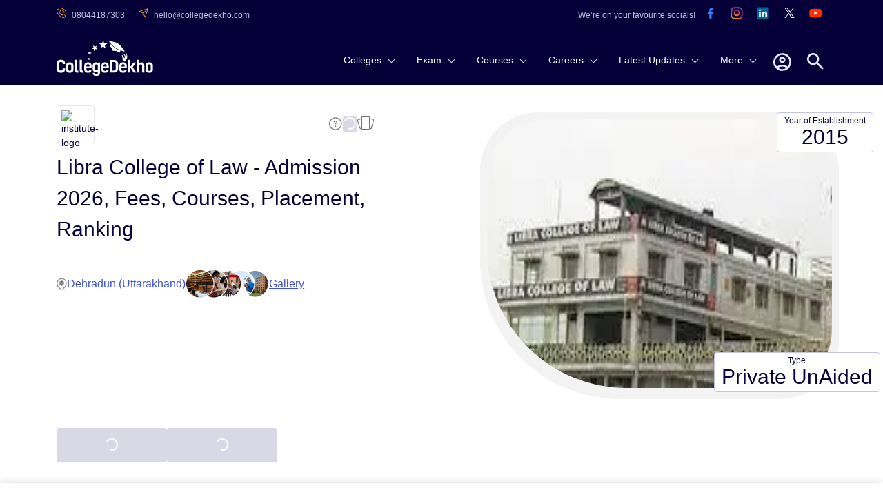

--- FILE ---
content_type: text/html; charset=utf-8
request_url: https://www.collegedekho.com/colleges/libra-college-of-law
body_size: 29108
content:
<!DOCTYPE html><html lang="en"><head><title data-next-head="">Libra College of Law - Admission 2026, Fees, Courses, Placement, Ranking</title><meta charSet="utf-8" data-next-head=""/><meta http-equiv="X-UA-Compatible" content="IE=edge" data-next-head=""/><meta http-equiv="content-type" content="text/html; charSet=UTF-8" data-next-head=""/><meta name="viewport" content="width=device-width, initial-scale=1.0" data-next-head=""/><meta name="google-site-verification" content="v6PIOLiAu7ZSegZlzwQ9LXm1_BKzqX07KITBK9gLxcc" data-next-head=""/><meta name="facebook-domain-verification" content="yym6qe6q64fg6erdxwyldpktpnibi9" data-next-head=""/><meta name="twitter:card" content="summary" data-next-head=""/><meta name="twitter:site" content="@collegedekho" data-next-head=""/><meta name="twitter:image" content="https://media.collegedekho.com/media/img/institute/crawled_images/liba2.jpg" data-next-head=""/><meta name="twitter:title" content="Libra College of Law - Admission 2026, Fees, Courses, Placement, Ranking" data-next-head=""/><meta name="twitter:description" content="Libra College of Law, located in Dehradun, Uttarakhand, offers 2 programs across 1 streams. Get complete information about courses, fees, admission, cutoff, placements, scholarships, and campus." data-next-head=""/><meta name="twitter:url" content="https://www.collegedekho.com/colleges/libra-college-of-law" data-next-head=""/><meta name="keywords" content="Libra College of Law, Libra College of Law, Libra College of Law ranking, Libra College of Law reviews" data-next-head=""/><meta name="college_id" content="18387" data-next-head=""/><meta name="description" content="Libra College of Law, located in Dehradun, Uttarakhand, offers 2 programs across 1 streams. Get complete information about courses, fees, admission, cutoff, placements, scholarships, and campus." data-next-head=""/><meta property="fb:pages" content="855714064506230" data-next-head=""/><meta property="og:type" content="website" data-next-head=""/><meta property="og:title" content="Libra College of Law - Admission 2026, Fees, Courses, Placement, Ranking" data-next-head=""/><meta property="og:description" content="Libra College of Law, located in Dehradun, Uttarakhand, offers 2 programs across 1 streams. Get complete information about courses, fees, admission, cutoff, placements, scholarships, and campus." data-next-head=""/><meta property="og:url" content="https://www.collegedekho.com/colleges/libra-college-of-law" data-next-head=""/><meta property="og:image" content="https://media.collegedekho.com/media/img/institute/crawled_images/liba2.jpg" data-next-head=""/><meta property="og:site_name" content="CollegeDekho" data-next-head=""/><meta property="address" content="Village Paudwala-Rajawala Road, Selaqui, Dehradun-248001, Uttarakhand, India" data-next-head=""/><meta property="logo" content="https://media.collegedekho.com/media/img/institute/logo/1442405615.jpg" data-next-head=""/><meta property="memberOf" content="Bar Council of India" data-next-head=""/><link rel="canonical" href="https://www.collegedekho.com/colleges/libra-college-of-law" data-next-head=""/><link rel="alternate" href="android-app://com.collegedekho.app/https/www.collegedekho.com/fragment_institute_list/institutes/18387/" data-next-head=""/><script type="application/ld+json" data-next-head="">{
        "@context":"http://schema.org",
    "@type":"WebSite",
    "name":"CollegeDekho",
    "url":"https://www.collegedekho.com/"
      }</script><script type="application/ld+json" data-next-head="">{
      "@context":"http://schema.org",
      "@type":"Organization",
      "name":"CollegeDekho",
      "url":"https://www.collegedekho.com/",
      "logo":"https://static.collegedekho.com/static/images/new_ui/common/logo.77ce948afe9d.png",
      "image":"https://static.collegedekho.com/static/images/new_ui/common/logo.77ce948afe9d.png",
      "sameAs":["https://www.facebook.com/CollegeDekho","https://plus.google.com/+Collegedekho","https://twitter.com/collegedekho"],
      "contactPoint" : [
      {
          "@type" : "ContactPoint",
          "telephone" : "+91 7067316980",
          "contactType" : "customer service"
      }]
  }</script><script type="application/ld+json" data-next-head="">{
            "@context": "https://schema.org",
            "@type": "FAQPage",
            "mainEntity": [
                {"@type":"Question","name":"When was the college , LCLD , Dehradun established ?","acceptedAnswer":{"@type":"Answer","text":"LCLD , Dehradun was established in the year 2006."}},{"@type":"Question","name":"Is LCLD , Dehradun a government college?","acceptedAnswer":{"@type":"Answer","text":"LCLD , Dehradun is Private college."}}
            ]
        }</script><script type="application/ld+json" data-next-head="">{"@context":"http://schema.org",
        "@type":"BreadcrumbList",
         "itemListElement": [{"@type":"ListItem","name":"CollegeDekho Home","position":1,"item":{"@id":"https://www.collegedekho.com/"}},{"@type":"ListItem","name":"Colleges in Dehradun","position":2,"item":{"@id":"https://www.collegedekho.com/colleges-in-dehradun/"}},{"@type":"ListItem","name":"Libra College of Law","position":3,"item":{"@id":"https://www.collegedekho.com/colleges/libra-college-of-law"}}]
    }</script><link rel="preload" as="image" imageSrcSet="https://media.collegedekho.com/media/img/institute/crawled_images/liba.jpg?width=640 1x, https://media.collegedekho.com/media/img/institute/crawled_images/liba.jpg?width=1080 2x" data-next-head=""/><link rel="shortcut icon" href="https://static.collegedekho.com/static-up/images/favicon.ico"/><script id="GTAG" data-nscript="beforeInteractive">window.dataLayer = window.dataLayer || [];
function gtag(){ console.log("Datalayer called"); dataLayer.push(arguments);}gtag('js', new Date());gtag('config', 'G-K0NHT5765Y')</script><link rel="preload" href="https://nj1-static.collegedekho.com/_next/static/css/4467a907b608a28e.css" as="style"/><link rel="stylesheet" href="https://nj1-static.collegedekho.com/_next/static/css/4467a907b608a28e.css" data-n-g=""/><link rel="preload" href="https://nj1-static.collegedekho.com/_next/static/css/6a64a0d30b306647.css" as="style"/><link rel="stylesheet" href="https://nj1-static.collegedekho.com/_next/static/css/6a64a0d30b306647.css"/><link rel="preload" href="https://nj1-static.collegedekho.com/_next/static/css/c34cd972f142220c.css" as="style"/><link rel="stylesheet" href="https://nj1-static.collegedekho.com/_next/static/css/c34cd972f142220c.css"/><link rel="preload" href="https://nj1-static.collegedekho.com/_next/static/css/51685f37fccd6bec.css" as="style"/><link rel="stylesheet" href="https://nj1-static.collegedekho.com/_next/static/css/51685f37fccd6bec.css"/><link rel="preload" href="https://nj1-static.collegedekho.com/_next/static/css/9313aa9e30cab0aa.css" as="style"/><link rel="stylesheet" href="https://nj1-static.collegedekho.com/_next/static/css/9313aa9e30cab0aa.css"/><link rel="preload" href="https://nj1-static.collegedekho.com/_next/static/css/e72c80cc2dc7d150.css" as="style"/><link rel="stylesheet" href="https://nj1-static.collegedekho.com/_next/static/css/e72c80cc2dc7d150.css"/><link rel="preload" href="https://nj1-static.collegedekho.com/_next/static/css/4d016720539329bb.css" as="style"/><link rel="stylesheet" href="https://nj1-static.collegedekho.com/_next/static/css/4d016720539329bb.css"/><link rel="preload" href="https://nj1-static.collegedekho.com/_next/static/css/e02487b19df915fa.css" as="style"/><link rel="stylesheet" href="https://nj1-static.collegedekho.com/_next/static/css/e02487b19df915fa.css"/><noscript data-n-css=""></noscript><script defer="" nomodule="" src="https://nj1-static.collegedekho.com/_next/static/chunks/polyfills-42372ed130431b0a.js"></script><script type="text/javascript" src="https://www.googletagmanager.com/gtag/js?id=G-K0NHT5765Y" defer="" data-nscript="beforeInteractive"></script><script defer="" src="https://nj1-static.collegedekho.com/_next/static/chunks/9965-271fe2f897fb1fd8.js"></script><script defer="" src="https://nj1-static.collegedekho.com/_next/static/chunks/1106-712252a3759c8ecf.js"></script><script defer="" src="https://nj1-static.collegedekho.com/_next/static/chunks/9719.d328f3eb52dea411.js"></script><script defer="" src="https://nj1-static.collegedekho.com/_next/static/chunks/9032-268782ba9490da9a.js"></script><script defer="" src="https://nj1-static.collegedekho.com/_next/static/chunks/7499-48f372ec76ee5394.js"></script><script defer="" src="https://nj1-static.collegedekho.com/_next/static/chunks/5004.5ac0cb2ca2a9ee08.js"></script><script defer="" src="https://nj1-static.collegedekho.com/_next/static/chunks/2039.06b1fa15331cb7e5.js"></script><script defer="" src="https://nj1-static.collegedekho.com/_next/static/chunks/5326-a6308d65925da148.js"></script><script defer="" src="https://nj1-static.collegedekho.com/_next/static/chunks/7825.8b28a0b1d9f7bdbc.js"></script><script defer="" src="https://nj1-static.collegedekho.com/_next/static/chunks/5162.206c086fbe2e3c1c.js"></script><script defer="" src="https://nj1-static.collegedekho.com/_next/static/chunks/7788.9851a984707c8201.js"></script><script defer="" src="https://nj1-static.collegedekho.com/_next/static/chunks/2157.92d25d607c22c0ed.js"></script><script src="https://nj1-static.collegedekho.com/_next/static/chunks/webpack-dcade282f055307e.js" defer=""></script><script src="https://nj1-static.collegedekho.com/_next/static/chunks/framework-8200559f25044701.js" defer=""></script><script src="https://nj1-static.collegedekho.com/_next/static/chunks/main-6a43ebec463786b3.js" defer=""></script><script src="https://nj1-static.collegedekho.com/_next/static/chunks/pages/_app-044418a6470e741a.js" defer=""></script><script src="https://nj1-static.collegedekho.com/_next/static/chunks/pages/colleges/%5BcollegeUriSlug%5D-4165d1e37bc5dfda.js" defer=""></script><script src="https://nj1-static.collegedekho.com/_next/static/IyDGjQaTdPudI3_rBX-kz/_buildManifest.js" defer=""></script><script src="https://nj1-static.collegedekho.com/_next/static/IyDGjQaTdPudI3_rBX-kz/_ssgManifest.js" defer=""></script></head><body><div id="__next"><header id="header" class="headerTop_headerBg__xC_Wx"><div class="headerTop_emailtop__SbmH3"><div class="headerTop_innercontainer__HYlR3 container"><div class="headerTop_emailphone__W9mGo"><ul><li><a href="tel:18005729877"><img alt="phone" loading="lazy" width="14" height="14" decoding="async" data-nimg="1" class="headerTop_socialCall__oawDy" style="color:transparent" srcSet="https://nj1-static.collegedekho.com/_next/static/media/callsvgOrange.f1c1aae6.svg?width=16&amp;q=80 1x, https://nj1-static.collegedekho.com/_next/static/media/callsvgOrange.f1c1aae6.svg?width=32&amp;q=80 2x" src="https://nj1-static.collegedekho.com/_next/static/media/callsvgOrange.f1c1aae6.svg?width=32&amp;q=80"/><span class="headerTop_callSpan__GCGeI">08044187303</span></a></li><li><a href="mailto:hello@collegedekho.com"><img alt="mail" loading="lazy" width="14" height="14" decoding="async" data-nimg="1" class="headerTop_socialCall__oawDy" style="color:transparent" srcSet="https://nj1-static.collegedekho.com/_next/static/media/mailOrange.441c4074.svg?width=16&amp;q=80 1x, https://nj1-static.collegedekho.com/_next/static/media/mailOrange.441c4074.svg?width=32&amp;q=80 2x" src="https://nj1-static.collegedekho.com/_next/static/media/mailOrange.441c4074.svg?width=32&amp;q=80"/><span class="headerTop_mailSpan__7BU63">hello@collegedekho.com</span></a></li></ul></div><div class="headerTop_socialstop__NEGfq"><ul><li>We’re on your favourite socials!</li><li><a href="https://www.facebook.com/CollegeDekho"><span><img alt="logo" loading="lazy" width="32" height="32" decoding="async" data-nimg="1" style="color:transparent" srcSet="https://nj1-static.collegedekho.com/_next/static/media/facebook.a9df139a.svg?width=32&amp;q=80 1x, https://nj1-static.collegedekho.com/_next/static/media/facebook.a9df139a.svg?width=64&amp;q=80 2x" src="https://nj1-static.collegedekho.com/_next/static/media/facebook.a9df139a.svg?width=64&amp;q=80"/></span></a></li><li><a href="https://www.instagram.com/collegedekhoindia/"><span><img alt="logo" loading="lazy" width="32" height="32" decoding="async" data-nimg="1" style="color:transparent" srcSet="https://nj1-static.collegedekho.com/_next/static/media/instagram.fde86165.svg?width=32&amp;q=80 1x, https://nj1-static.collegedekho.com/_next/static/media/instagram.fde86165.svg?width=64&amp;q=80 2x" src="https://nj1-static.collegedekho.com/_next/static/media/instagram.fde86165.svg?width=64&amp;q=80"/></span></a></li><li><a href="https://in.linkedin.com/company/collegedekho"><span><img alt="logo" loading="lazy" width="32" height="32" decoding="async" data-nimg="1" style="color:transparent" srcSet="https://nj1-static.collegedekho.com/_next/static/media/linkedin.98d06e6a.svg?width=32&amp;q=80 1x, https://nj1-static.collegedekho.com/_next/static/media/linkedin.98d06e6a.svg?width=64&amp;q=80 2x" src="https://nj1-static.collegedekho.com/_next/static/media/linkedin.98d06e6a.svg?width=64&amp;q=80"/></span></a></li><li><a href="https://twitter.com/collegedekho"><span><img alt="logo" loading="lazy" width="32" height="32" decoding="async" data-nimg="1" style="color:transparent" srcSet="https://nj1-static.collegedekho.com/_next/static/media/tweeter.d9fb9e15.svg?width=32&amp;q=80 1x, https://nj1-static.collegedekho.com/_next/static/media/tweeter.d9fb9e15.svg?width=64&amp;q=80 2x" src="https://nj1-static.collegedekho.com/_next/static/media/tweeter.d9fb9e15.svg?width=64&amp;q=80"/></span></a></li><li><a href="https://www.youtube.com/c/CollegeDekhoIndia/videos"><span><img alt="logo" loading="lazy" width="32" height="32" decoding="async" data-nimg="1" style="color:transparent" srcSet="https://nj1-static.collegedekho.com/_next/static/media/youtube.7cd62c01.svg?width=32&amp;q=80 1x, https://nj1-static.collegedekho.com/_next/static/media/youtube.7cd62c01.svg?width=64&amp;q=80 2x" src="https://nj1-static.collegedekho.com/_next/static/media/youtube.7cd62c01.svg?width=64&amp;q=80"/></span></a></li></ul></div></div></div><div class="container mobileContainerNone"><div class="headerTop_customnav__YI7f2"><div class="headerTop_logo1__T5RMw"><a href="https://www.collegedekho.com" tabindex="0" aria-label="home"><img alt="CollegeDekho" loading="lazy" width="140" height="60" decoding="async" data-nimg="1" style="color:transparent" srcSet="https://nj1-static.collegedekho.com/_next/static/media/collegedekhologo.c96051fc.svg?width=256&amp;q=80 1x, https://nj1-static.collegedekho.com/_next/static/media/collegedekhologo.c96051fc.svg?width=384&amp;q=80 2x" src="https://nj1-static.collegedekho.com/_next/static/media/collegedekhologo.c96051fc.svg?width=384&amp;q=80"/></a></div></div></div></header><script type="application/ld+json">{"@context":"http://schema.org/","@type":"CollegeOrUniversity","name":"Libra College of Law","url":"https://www.libracollegeoflaw.com/","email":"info@libracollegeoflaw.com","telephone":"0135-2694041","image":"https://media.collegedekho.com/media/img/institute/crawled_images/liba2.jpg","logo":"https://media.collegedekho.com/media/img/institute/logo/1442405615.jpg","address":{"@type":"PostalAddress","addressLocality":"Village Paudwala-Rajawala Road, Selaqui, Dehradun-248001, Uttarakhand, India"}}</script><script type="application/ld+json">{
        "@context":"http://schema.org",
        "@type":"Article",
        "inLanguage":"en",
        "headline":"Libra College of Law - Admission 2026, Fees, Courses, Placement, Ranking",
        "description":"Libra College of Law, located in Dehradun, Uttarakhand, offers 2 programs across 1 streams. Get complete information about courses, fees, admission, cutoff, placements, scholarships, and campus.",
        "dateModified":"2023-10-31T10:41:40+05:30",
        "datePublished":"2020-12-11T18:37:03+05:30",
        "mainEntityOfPage":
          {"id":"https://www.collegedekho.com/colleges/libra-college-of-law",
          "@type":"WebPage",
          "Name":"Libra College of Law"
        },
        "Author":
        {
        "@type":"Person",
        "name":"Ashish Singh",
        "url":"https://www.collegedekho.com/author/ashish-singh/"
        },
        "Publisher":
          {"@type":"Organization",
          "name":"collegedekho.com",
          "logo":
              {"@type":"ImageObject",
              "name":"collegedekho.com",
              "url":"https://static.collegedekho.com/static/images/new_ui/common/logo.png",
              "height":"70","width":"180"}
          },
          "image":{
          "@type":"ImageObject",
          "url":"https://media.collegedekho.com/media/img/institute/logo/1442405615.jpg"
            }
        }</script><script type="application/ld+json">{
            "@context": "http://schema.org/",
            "@type": "Person",
            "sponsor":
            {
              "@type": "Organization",
              "name": "CollegeDekho",
              "url": "https://www.collegedekho.com/"
            }
          }</script><script type="application/ld+json">{
        "@context" : "http://schema.org",
        "@type": "ImageGallery",
        "url":"https://www.collegedekho.com/colleges/libra-college-of-law/pictures",
        "description":"Libra College of Law, located in Dehradun, Uttarakhand, offers 2 programs across 1 streams. Get complete information about courses, fees, admission, cutoff, placements, scholarships, and campus.",
        "image":
        [{"@type": "ImageObject","url": "https://media.collegedekho.com/media/img/institute/crawled_images/liba.jpg"},{"@type": "ImageObject","url": "https://media.collegedekho.com/media/img/institute/crawled_images/liba2.jpg"}]
    }</script><script type="application/ld+json">{"@context":"https://schema.org","@graph":[{"@type":"EducationalOrganization","@id":"https://www.collegedekho.com/colleges/libra-college-of-law","name":"Libra College of Law","url":"https://www.collegedekho.com/colleges/libra-college-of-law","logo":"https://media.collegedekho.com/media/img/institute/logo/1442405615.jpg","description":"Libra College of Law, located in Dehradun, Uttarakhand, offers 2 programs across 1 streams. Get complete information about courses, fees, admission, cutoff, placements, scholarships, and campus.","sameAs":["https://www.facebook.com/CollegeDekho","https://plus.google.com/+Collegedekho","https://twitter.com/collegedekho"],"contactPoint":{"@type":"ContactPoint","telephone":"0135-2694041","contactType":"General Inquiries","areaServed":"IN"},"address":{"@type":"PostalAddress","streetAddress":"Village Paudwala-Rajawala Road, Selaqui, Dehradun-248001, Uttarakhand, India","addressLocality":"Dehradun","addressRegion":"Uttarakhand","addressCountry":"IN"},"makesOffer":[{"@type":"Offer","itemOffered":{"@type":"EducationalOccupationalCredential","name":"LL.B. (Bachelor of Laws)","url":"https://www.collegedekho.com/colleges/libra-college-of-law/llb-dpid-109846","credentialCategory":"LLB"}},{"@type":"Offer","itemOffered":{"@type":"EducationalOccupationalCredential","name":"B.A. + LL.B.","url":"https://www.collegedekho.com/colleges/libra-college-of-law/ba-llb-dpid-109847","credentialCategory":"BA+LLB"}}]}]}</script><div class="collegeDetailMainContainer"><div class="container collegeDetailContainer collegeDetailBanner_mbBanner__8DZKJ"><div class="collegeDetailBanner_bannerContainer__WCjzF"><div class="collegeDetailBanner_detailBannerLeft__aqB_e"><div class="bannerIcon_bannerTopLogoIcons__5l6Jj"><div class="bannerLogo_logoBlock__LrdGj"><img alt="institute-logo" loading="lazy" width="20" height="20" decoding="async" data-nimg="1" style="color:transparent" srcSet="https://media.collegedekho.com/media/img/institute/logo/1442405615.jpg?width=32 1x, https://media.collegedekho.com/media/img/institute/logo/1442405615.jpg?width=48 2x" src="https://media.collegedekho.com/media/img/institute/logo/1442405615.jpg?width=48"/></div><div class="bannerTopIcons_bannerIcons__bLnct"><button><div id="gtm-ask-question" class="CollegedekhoShareBtn_askQuestion__bZyzi"><img alt="Info" loading="lazy" width="21" height="21" decoding="async" data-nimg="1" style="color:transparent" srcSet="https://nj1-static.collegedekho.com/_next/static/media/info-icon.fceace80.svg?width=32&amp;q=80 1x, https://nj1-static.collegedekho.com/_next/static/media/info-icon.fceace80.svg?width=48&amp;q=80 2x" src="https://nj1-static.collegedekho.com/_next/static/media/info-icon.fceace80.svg?width=48&amp;q=80"/></div></button><button id="btn-ctaundefined" class="ga4-cta-impression disabledBtn" data-button-text=" " data-template="college_detail" data-sub-page="overview" disabled=""><svg class=" spinner" viewBox="0 0 50 50"><circle class="path" cx="25" cy="25" r="20" fill="none" stroke-width="5"></circle></svg></button><button><img alt="Compare" loading="lazy" width="26" height="26" decoding="async" data-nimg="1" style="color:transparent" srcSet="https://nj1-static.collegedekho.com/_next/static/media/compare-icon.4eff9ce2.svg?width=32&amp;q=80 1x, https://nj1-static.collegedekho.com/_next/static/media/compare-icon.4eff9ce2.svg?width=64&amp;q=80 2x" src="https://nj1-static.collegedekho.com/_next/static/media/compare-icon.4eff9ce2.svg?width=64&amp;q=80"/></button></div></div><div class="bannerHeading_bannerHead__QPu_K"><h1>Libra College of Law - Admission 2026, Fees, Courses, Placement, Ranking</h1></div><div class="bannerReview_bannerReviewBlock__hFZBV"></div><div class="locationAndGallery_locationGalleryBlock__bCg6o"><div class="locationAndGallery_locationBlock__SCWZv"><img alt="Location" loading="lazy" width="16" height="18" decoding="async" data-nimg="1" style="color:transparent" srcSet="https://nj1-static.collegedekho.com/_next/static/media/location-icon.5745df80.svg?width=16&amp;q=80 1x, https://nj1-static.collegedekho.com/_next/static/media/location-icon.5745df80.svg?width=32&amp;q=80 2x" src="https://nj1-static.collegedekho.com/_next/static/media/location-icon.5745df80.svg?width=32&amp;q=80"/>Dehradun (Uttarakhand)</div><div class="locationAndGallery_galleryBlock__KBGxA"><img alt="Gallery" loading="lazy" width="121" height="42" decoding="async" data-nimg="1" style="color:transparent" srcSet="https://nj1-static.collegedekho.com/_next/static/media/galleryIcon.d57141d9.webp?width=128&amp;q=80 1x, https://nj1-static.collegedekho.com/_next/static/media/galleryIcon.d57141d9.webp?width=256&amp;q=80 2x" src="https://nj1-static.collegedekho.com/_next/static/media/galleryIcon.d57141d9.webp?width=256&amp;q=80"/><span>Gallery</span></div></div></div><div class="collegeDetailBanner_detailBannerRight__57n3V"><div class="bannerImage_bannerImage__jvQeU"><div class="bannerData_bannerImgData__80CMa"><div class="bannerData_bannerYear__S1tIa"><span>Year of Establishment</span><span>2015</span></div><div class="bannerData_bannerType__lg_yt"><span>Type</span><span>Private UnAided</span></div></div><div class="bannerImage_imgBanner__yszhd"><img alt="Image" width="520" height="320" decoding="async" data-nimg="1" style="color:transparent" srcSet="https://media.collegedekho.com/media/img/institute/crawled_images/liba.jpg?width=640 1x, https://media.collegedekho.com/media/img/institute/crawled_images/liba.jpg?width=1080 2x" src="https://media.collegedekho.com/media/img/institute/crawled_images/liba.jpg?width=1080"/></div></div></div></div><div class="bannerCta_bannerCtaBlock__ejysG"><button id="btn-ctaundefined" class="ga4-cta-impression secondaryBtn disabledBtn" data-template="college_detail" data-sub-page="overview" disabled=""><svg class=" spinner" viewBox="0 0 50 50"><circle class="path" cx="25" cy="25" r="20" fill="none" stroke-width="5"></circle></svg></button><button id="btn-ctaundefined" class="ga4-cta-impression primeryBtn disabledBtn" data-template="college_detail" data-sub-page="overview" disabled=""><svg class=" spinner" viewBox="0 0 50 50"><circle class="path" cx="25" cy="25" r="20" fill="none" stroke-width="5"></circle></svg></button></div></div><div class="collegeDetailSubNavigation_detailSubNavContainer__uR9dG"><div class="container mobileContainerNone"><ul><li class="collegeDetailSubNavigation_activeClass__QFU2t"><a href="/colleges/libra-college-of-law" title="Libra College of Law Overview">Overview</a></li><li class=""><a href="/colleges/libra-college-of-law/courses-fees" title="Libra College of Law Courses">Courses</a></li><li class=""><a href="/colleges/libra-college-of-law/admission" title="Libra College of Law Admission">Admission</a></li><li class=""><a href="/colleges/libra-college-of-law/placement" title="Libra College of Law Placements">Placements</a></li><li class=""><a href="/colleges/libra-college-of-law/campus" title="Libra College of Law Campus">Campus</a></li><li class=""><a href="/colleges/libra-college-of-law/pictures" title="Libra College of Law Gallery">Gallery</a></li><li class=""><a href="/colleges/libra-college-of-law/reviews" title="Libra College of Law Reviews">Reviews</a></li><li class=""><a href="/colleges/libra-college-of-law/connect" title="Libra College of Law News">News</a></li><li class=""><a href="/colleges/libra-college-of-law/fee-structure" title="Libra College of Law Fees">Fees</a></li></ul></div></div><div class="container mobileContainerNone writtenAndReviews_mbCommonReview__uWlWg writtenAndReviews_writeAndReviewBox__uHkCo"><div class="contentWriter_writerBox__0yltL"><div class="contentWriter_writerImage__ffVf0"><img alt="user-pic" loading="lazy" width="24" height="24" decoding="async" data-nimg="1" style="color:transparent" srcSet="https://nj1-static.collegedekho.com/_next/static/media/userIcon.471d571d.svg?width=32&amp;q=80 1x, https://nj1-static.collegedekho.com/_next/static/media/userIcon.471d571d.svg?width=48&amp;q=80 2x" src="https://nj1-static.collegedekho.com/_next/static/media/userIcon.471d571d.svg?width=48&amp;q=80"/><img alt="verifiedTick" loading="lazy" width="19" height="19" decoding="async" data-nimg="1" class="contentWriter_verificationTick__JaMnE" style="color:transparent" srcSet="https://nj1-static.collegedekho.com/_next/static/media/verifiedTick.c5dc8776.svg?width=32&amp;q=80 1x, https://nj1-static.collegedekho.com/_next/static/media/verifiedTick.c5dc8776.svg?width=48&amp;q=80 2x" src="https://nj1-static.collegedekho.com/_next/static/media/verifiedTick.c5dc8776.svg?width=48&amp;q=80"/></div><div class="contentWriter_writerInfo__yS858"><div class="contentWriter_writerName__y2KfJ">Written By<!-- --> <a href="https://www.collegedekho.com/author/ashish-singh/">Ashish Singh<!-- --> - Content Writer</a></div><div class="contentWriter_timeAndDate__5FxdY">Updated on - <!-- -->Oct 31, 2023 10:41 AM IST</div></div></div></div><div id="7083353" class="container collegeDetailContainer"><div class="sectionHeadingSpace"><h2>About Libra College of Law</h2></div><div class="staticContent_staticContentBlcok__MmmkX"><div>Libra College of Law is situated in  Dehradun in Uttarakhand state of India. Established in 2015, LCLD is a Private UnAided college. The college is affiliated with Uttarakhand Technical University and accredited by Bar Council of India. Libra College of Law offers 2 courses across 1 streams namely Law..Popular degrees offered at Libra College of Law include LLB, BA+LLB..Besides a robust teaching pedagogy, Libra College of Law is also a leader in research and innovation.Focus is given to activities beyond academics at Libra College of Law, which is evident from its infrastructure, extracurricular activities and national &amp; international collaborations. The placement at Libra College of Law is varied, with recruitment options both in corporates and public sector as well as entrepreneurship. </div><div class="BannerContent_readMore__WMDLd BannerContent_readMoreActive__udkfe"><span>Read <!-- -->Less</span></div></div></div><div class="container collegeDetailContainer mbCommon"><div class="sectionHeadingSpace"><h2>Top Courses at Libra College of Law</h2></div><div class="degreeListTable_tableFixed___U_Aj degreeListTable_clgDetailTable__ztoHv scrollTable fixedTableCellHeight"><table><tbody><tr><td>Course Name</td><td>Fees</td><td>Eligibility</td></tr><tr><td><a href="/colleges/libra-college-of-law/llb-dpid-109846" title="Libra College of Law LL.B. (Bachelor of Laws)">LL.B. (Bachelor of Laws)</a></td><td></td><td><div class="degreeListTable_tableContent__elGQO">Graduation in any discipline from a recognized university, Minimum aggregate of 50%, Cleared CLAT or equivalent entrance exam</div></td></tr><tr><td><a href="/colleges/libra-college-of-law/ba-llb-dpid-109847" title="Libra College of Law B.A. + LL.B.">B.A. + LL.B.</a></td><td></td><td><div class="degreeListTable_tableContent__elGQO">10+2 education from a recognized board, minimum aggregate of 50%, clear the entrance exam, meet the age criteria</div></td></tr></tbody></table></div><div class="loadMore_loadMoreBlock__PH_zn degreeListTable_loadMoreAccordion__sWQDg"><span> Show <!-- -->More<!-- --> </span></div></div><div class="container collegeDetailContainer mbCommon"><div class="tableOfContent_tableOfContentWrap__dgGtJ"><div class="sectionHeadingSpace"><h2>Table of Contents</h2></div><div class="tocList_tocListWrap__g4jto" style="max-height:95px;overflow:hidden;transition:max-height 0.3s ease-out"><ul class="tocList_tocList__5PZgW"><li><a href="#7083353">About Libra College of Law</a></li><li><a href="#7190848">Top Courses at Libra College of Law</a></li><li><a href="#6343871">Libra College of Law Courses and Admission 2026</a></li><li><a href="#6343795">Libra College of Law Highlights</a></li><li><a href="#6343811">Libra College of Law FAQs</a></li><li><a href="#6343860">Libra College of Law Campus Facilities and Infrastructure</a></li><li><a href="#6343800">Libra College of Law Faculty</a></li><li><a href="#6343813">Libra College of Law Contact Details</a></li><li><a href="#6343817">Libra College of Law Related News</a></li><li><a href="#6343820">Similar Colleges</a></li><li><a href="#6343827">Explore More Law Colleges in Uttarakhand</a></li></ul></div></div></div><div class="container collegeDetailContainer mbCommon" id="6343871"><div class="sectionHeadingSpace"><h2>Libra College of Law Courses and Admission 2026</h2></div><div class="courses_coursesOuterBlock__mnAJb"><div class="courses_coursesInnerBlock__mXG2m"><div class="courses_coursesRightCards__wVsSt courses_coursesCards__U55Hz"><div class="courseCard_courseCard__dfnvS"><div class="courseCard_cardDateIconBlock__pf3HU"><div class="courseName_courseHeading__CudEq"><a href="/colleges/libra-college-of-law/llb-dpid-109846" title="Libra College of Law LLB">LLB</a></div></div><div class="courseCardDetail_courseCardDetailWrap__JPFdL"><div class="courseCardDetail_courseDetailList__eCaZU"><div><span class="courseCardDetail_detailBoldText__ukBXc">3 Years</span>Duration</div><div><span class="courseCardDetail_detailBoldText__ukBXc">Regular</span>Study Mode</div><div class="courseCardDetail_coursesOffered__WmBca">Courses Offered<span class="courseCardDetail_viewAllCourses__O_geo"><a title="Libra College of Law LLB Courses" href="/colleges/libra-college-of-law/llb-dpid-109846">View All</a></span><span class="courseCardDetail_detailBoldText__ukBXc"><span>Bachelor of Law (L.L.B.)</span></span></div></div></div></div><div class="courseCard_courseCard__dfnvS"><div class="courseCard_cardDateIconBlock__pf3HU"><div class="courseName_courseHeading__CudEq"><a href="/colleges/libra-college-of-law/ba-llb-dpid-109847" title="Libra College of Law BA+LLB">BA+LLB</a></div></div><div class="courseCardDetail_courseCardDetailWrap__JPFdL"><div class="courseCardDetail_courseDetailList__eCaZU"><div><span class="courseCardDetail_detailBoldText__ukBXc">5 Years</span>Duration</div><div><span class="courseCardDetail_detailBoldText__ukBXc">Regular</span>Study Mode</div><div class="courseCardDetail_coursesOffered__WmBca">Courses Offered<span class="courseCardDetail_viewAllCourses__O_geo"><a title="Libra College of Law BA+LLB Courses" href="/colleges/libra-college-of-law/ba-llb-dpid-109847">View All</a></span><span class="courseCardDetail_detailBoldText__ukBXc"><span>Bachelor of Arts (BA)+Bachelor of Law(L.L.B.)-[B.A.+L.L.B.]</span></span></div></div></div></div></div></div></div><div class="admissionAndCoursesCta_admissionCourseCtaBlock__nr4kg"><div class="admissionAndCoursesCta_admissionLink__IZH7w"><a href="/colleges/libra-college-of-law/admission" title="Libra College of Law Admission">Admission Details</a></div><div class="admissionAndCoursesCta_coursesLink__0l0SD"><a href="/colleges/libra-college-of-law/courses-fees" title="Libra College of Law Courses"> Courses Details</a></div></div></div><div class="container collegeDetailContainer mbCommon" id="6343795"><div class="sectionHeadingSpace"><h2>Libra College of Law Highlights</h2><div class="react-multi-carousel-list collegeHighlightsSlider_collegeHighlightCarousel__PwZi7 " dir="ltr"><ul class="react-multi-carousel-track " style="transition:none;overflow:hidden;transform:translate3d(0px,0,0)"><li data-index="0" aria-hidden="true" style="flex:1 0 25.0%;position:relative;width:auto" class="react-multi-carousel-item  carousel-image-item"><div class="collegeHighlightsCard_collegeHighlightBox__Efa_o"><div class="collegeHighlightsCard_imageIcon__TAjjh"><img alt="Gender Accepted" loading="lazy" width="24" height="24" decoding="async" data-nimg="1" style="color:transparent" srcSet="https://nj1-static.collegedekho.com/_next/static/media/gender-icon.1b8d8963.svg?width=32&amp;q=80 1x, https://nj1-static.collegedekho.com/_next/static/media/gender-icon.1b8d8963.svg?width=48&amp;q=80 2x" src="https://nj1-static.collegedekho.com/_next/static/media/gender-icon.1b8d8963.svg?width=48&amp;q=80"/></div><div class="collegeHighlightsCard_highlightName__NP6u9">Gender Accepted</div><div class="collegeHighlightsCard_highlightLabel__5B3__">Coed</div></div></li><li data-index="1" aria-hidden="true" style="flex:1 0 25.0%;position:relative;width:auto" class="react-multi-carousel-item  carousel-image-item"><div class="collegeHighlightsCard_collegeHighlightBox__Efa_o"><div class="collegeHighlightsCard_imageIcon__TAjjh"><img alt="Institute Type" loading="lazy" width="24" height="24" decoding="async" data-nimg="1" style="color:transparent" srcSet="https://nj1-static.collegedekho.com/_next/static/media/institute-icon.77060737.svg?width=32&amp;q=80 1x, https://nj1-static.collegedekho.com/_next/static/media/institute-icon.77060737.svg?width=48&amp;q=80 2x" src="https://nj1-static.collegedekho.com/_next/static/media/institute-icon.77060737.svg?width=48&amp;q=80"/></div><div class="collegeHighlightsCard_highlightName__NP6u9">Institute Type</div><div class="collegeHighlightsCard_highlightLabel__5B3__">Private UnAided</div></div></li><li data-index="2" aria-hidden="true" style="flex:1 0 25.0%;position:relative;width:auto" class="react-multi-carousel-item  carousel-image-item"><div class="collegeHighlightsCard_collegeHighlightBox__Efa_o"><div class="collegeHighlightsCard_imageIcon__TAjjh"><img alt="Study Mode" loading="lazy" width="24" height="24" decoding="async" data-nimg="1" style="color:transparent" srcSet="https://nj1-static.collegedekho.com/_next/static/media/study-icon.89f2c021.svg?width=32&amp;q=80 1x, https://nj1-static.collegedekho.com/_next/static/media/study-icon.89f2c021.svg?width=48&amp;q=80 2x" src="https://nj1-static.collegedekho.com/_next/static/media/study-icon.89f2c021.svg?width=48&amp;q=80"/></div><div class="collegeHighlightsCard_highlightName__NP6u9">Study Mode</div><div class="collegeHighlightsCard_highlightLabel__5B3__">Regular</div></div></li><li data-index="3" aria-hidden="true" style="flex:1 0 25.0%;position:relative;width:auto" class="react-multi-carousel-item  carousel-image-item"><div class="collegeHighlightsCard_collegeHighlightBox__Efa_o"><div class="collegeHighlightsCard_imageIcon__TAjjh"><img alt="Established Year" loading="lazy" width="24" height="24" decoding="async" data-nimg="1" style="color:transparent" srcSet="https://nj1-static.collegedekho.com/_next/static/media/establish-icon.84c18609.svg?width=32&amp;q=80 1x, https://nj1-static.collegedekho.com/_next/static/media/establish-icon.84c18609.svg?width=48&amp;q=80 2x" src="https://nj1-static.collegedekho.com/_next/static/media/establish-icon.84c18609.svg?width=48&amp;q=80"/></div><div class="collegeHighlightsCard_highlightName__NP6u9">Established Year</div><div class="collegeHighlightsCard_highlightLabel__5B3__">2015</div></div></li><li data-index="4" aria-hidden="true" style="flex:1 0 25.0%;position:relative;width:auto" class="react-multi-carousel-item  carousel-image-item"><div class="collegeHighlightsCard_collegeHighlightBox__Efa_o"><div class="collegeHighlightsCard_imageIcon__TAjjh"><img alt="Hostel Availability" loading="lazy" width="24" height="24" decoding="async" data-nimg="1" style="color:transparent" srcSet="https://nj1-static.collegedekho.com/_next/static/media/hostel-icon.2a6e7a07.svg?width=32&amp;q=80 1x, https://nj1-static.collegedekho.com/_next/static/media/hostel-icon.2a6e7a07.svg?width=48&amp;q=80 2x" src="https://nj1-static.collegedekho.com/_next/static/media/hostel-icon.2a6e7a07.svg?width=48&amp;q=80"/></div><div class="collegeHighlightsCard_highlightName__NP6u9">Hostel Availability</div><div class="collegeHighlightsCard_highlightLabel__5B3__">Yes</div></div></li><li data-index="5" aria-hidden="true" style="flex:1 0 25.0%;position:relative;width:auto" class="react-multi-carousel-item  carousel-image-item"><div class="collegeHighlightsCard_collegeHighlightBox__Efa_o"><div class="collegeHighlightsCard_imageIcon__TAjjh"><img alt="Accreditation Body" loading="lazy" width="24" height="24" decoding="async" data-nimg="1" style="color:transparent" srcSet="https://nj1-static.collegedekho.com/_next/static/media/accred-icon.4949abcc.svg?width=32&amp;q=80 1x, https://nj1-static.collegedekho.com/_next/static/media/accred-icon.4949abcc.svg?width=48&amp;q=80 2x" src="https://nj1-static.collegedekho.com/_next/static/media/accred-icon.4949abcc.svg?width=48&amp;q=80"/></div><div class="collegeHighlightsCard_highlightName__NP6u9">Accreditation Body</div><div class="collegeHighlightsCard_highlightLabel__5B3__">Bar Council of India</div></div></li><li data-index="6" aria-hidden="true" style="flex:1 0 25.0%;position:relative;width:auto" class="react-multi-carousel-item  carousel-image-item"><div class="collegeHighlightsCard_collegeHighlightBox__Efa_o"><div class="collegeHighlightsCard_imageIcon__TAjjh"><img alt="Gender Ratio" loading="lazy" width="24" height="24" decoding="async" data-nimg="1" style="color:transparent" srcSet="https://nj1-static.collegedekho.com/_next/static/media/ratio-icon.a09a8317.svg?width=32&amp;q=80 1x, https://nj1-static.collegedekho.com/_next/static/media/ratio-icon.a09a8317.svg?width=48&amp;q=80 2x" src="https://nj1-static.collegedekho.com/_next/static/media/ratio-icon.a09a8317.svg?width=48&amp;q=80"/></div><div class="collegeHighlightsCard_highlightName__NP6u9">Gender Ratio</div><div class="collegeHighlightsCard_highlightLabel__5B3__">0:0</div></div></li><li data-index="7" aria-hidden="true" style="flex:1 0 25.0%;position:relative;width:auto" class="react-multi-carousel-item  carousel-image-item"><div class="collegeHighlightsCard_collegeHighlightBox__Efa_o"><div class="collegeHighlightsCard_imageIcon__TAjjh"><img alt="Total Faculty" loading="lazy" width="24" height="24" decoding="async" data-nimg="1" style="color:transparent" srcSet="https://nj1-static.collegedekho.com/_next/static/media/faculty-icon.cf49c5b6.svg?width=32&amp;q=80 1x, https://nj1-static.collegedekho.com/_next/static/media/faculty-icon.cf49c5b6.svg?width=48&amp;q=80 2x" src="https://nj1-static.collegedekho.com/_next/static/media/faculty-icon.cf49c5b6.svg?width=48&amp;q=80"/></div><div class="collegeHighlightsCard_highlightName__NP6u9">Total Faculty</div><div class="collegeHighlightsCard_highlightLabel__5B3__">6</div></div></li></ul><button aria-label="Go to previous slide" class="react-multiple-carousel__arrow react-multiple-carousel__arrow--left " type="button"></button><button aria-label="Go to next slide" class="react-multiple-carousel__arrow react-multiple-carousel__arrow--right " type="button"></button><ul class="react-multi-carousel-dot-list "><li data-index="0" class="react-multi-carousel-dot react-multi-carousel-dot--active"><button aria-label="Go to slide 1"></button></li><li data-index="1" class="react-multi-carousel-dot "><button aria-label="Go to slide 2"></button></li><li data-index="2" class="react-multi-carousel-dot "><button aria-label="Go to slide 3"></button></li><li data-index="3" class="react-multi-carousel-dot "><button aria-label="Go to slide 4"></button></li></ul></div></div></div><div class="container collegeDetailContainer mbCommon" id="6343811"><div class="collegeDetailFaqs_detailFaqsWrap__0Eu5h"><h2>Libra College of Law FAQs</h2><div class="collegeDetailFaqs_detailFaqsInner__WeiXx"><div class="accordion_accordionWrap__gPmbr"><div class="accordion_accordionInner__J27vt"><h3>When was the college , LCLD , Dehradun established ?</h3><div class="accordion_content__KQYJ_ " style="max-height:0"><div>LCLD , Dehradun was established in the year 2006.</div></div></div><div class="accordion_accordionInner__J27vt"><h3>Is LCLD , Dehradun a government college?</h3><div class="accordion_content__KQYJ_ " style="max-height:0"><div>LCLD , Dehradun is Private college.</div></div></div></div></div></div></div><div id="6343860"><div class="container collegeDetailContainer"><div class="sectionHeadingSpace"><h2>Libra College of Law Campus Facilities and Infrastructure</h2></div><div class="staticContent_staticContentBlcok__MmmkX"><div><p>Libra College of Law provides infrastructural facilities to its students to enhance the quality of education. Listed below are the campus facilities of Libra College of Law.<p><ul><li>Hostel Facilities</li></ul></p></p></div><div class="BannerContent_readMore__WMDLd BannerContent_readMoreActive__udkfe"><span>Read <!-- -->Less</span></div></div></div><div class="container mobileContainerNone mbCommon"><div class="campusFacilities_campusFacilitiesBox__uN_m_"><div class="sectionHeadingSpace"><h2>Campus Facilities</h2></div><div class="campusFacilities_facilityCardsContainer__lnH1y"><div class="facilityCard_facilityCards__qdCoE"><img alt="campus-facilities" loading="lazy" width="24" height="24" decoding="async" data-nimg="1" style="color:transparent" srcSet="https://media.collegedekho.com/media/img/facility/ac.png?width=32 1x, https://media.collegedekho.com/media/img/facility/ac.png?width=48 2x" src="https://media.collegedekho.com/media/img/facility/ac.png?width=48"/>A/C</div><div class="facilityCard_facilityCards__qdCoE"><img alt="campus-facilities" loading="lazy" width="24" height="24" decoding="async" data-nimg="1" style="color:transparent" srcSet="https://media.collegedekho.com/media/img/facility/auditorium.png?width=32 1x, https://media.collegedekho.com/media/img/facility/auditorium.png?width=48 2x" src="https://media.collegedekho.com/media/img/facility/auditorium.png?width=48"/>Auditorium</div><div class="facilityCard_facilityCards__qdCoE"><img alt="campus-facilities" loading="lazy" width="24" height="24" decoding="async" data-nimg="1" style="color:transparent" srcSet="https://media.collegedekho.com/media/img/facility/atm.png?width=32 1x, https://media.collegedekho.com/media/img/facility/atm.png?width=48 2x" src="https://media.collegedekho.com/media/img/facility/atm.png?width=48"/>ATM</div><div class="facilityCard_facilityCards__qdCoE"><img alt="campus-facilities" loading="lazy" width="24" height="24" decoding="async" data-nimg="1" style="color:transparent" srcSet="https://media.collegedekho.com/media/img/facility/hostel_boys.png?width=32 1x, https://media.collegedekho.com/media/img/facility/hostel_boys.png?width=48 2x" src="https://media.collegedekho.com/media/img/facility/hostel_boys.png?width=48"/>Boys Hostel</div><div class="facilityCard_facilityCards__qdCoE"><img alt="campus-facilities" loading="lazy" width="24" height="24" decoding="async" data-nimg="1" style="color:transparent" srcSet="https://media.collegedekho.com/media/img/facility/canteen.png?width=32 1x, https://media.collegedekho.com/media/img/facility/canteen.png?width=48 2x" src="https://media.collegedekho.com/media/img/facility/canteen.png?width=48"/>Canteen</div><div class="facilityCard_facilityCards__qdCoE"><img alt="campus-facilities" loading="lazy" width="24" height="24" decoding="async" data-nimg="1" style="color:transparent" srcSet="https://media.collegedekho.com/media/img/facility/computer_lab.png?width=32 1x, https://media.collegedekho.com/media/img/facility/computer_lab.png?width=48 2x" src="https://media.collegedekho.com/media/img/facility/computer_lab.png?width=48"/>Computer Lab</div><div class="facilityCard_facilityCards__qdCoE"><img alt="campus-facilities" loading="lazy" width="24" height="24" decoding="async" data-nimg="1" style="color:transparent" srcSet="https://media.collegedekho.com/media/img/facility/convocation_hall.png?width=32 1x, https://media.collegedekho.com/media/img/facility/convocation_hall.png?width=48 2x" src="https://media.collegedekho.com/media/img/facility/convocation_hall.png?width=48"/>Convo. Hall</div><div class="facilityCard_facilityCards__qdCoE"><img alt="campus-facilities" loading="lazy" width="24" height="24" decoding="async" data-nimg="1" style="color:transparent" srcSet="https://media.collegedekho.com/media/img/facility/counselling.png?width=32 1x, https://media.collegedekho.com/media/img/facility/counselling.png?width=48 2x" src="https://media.collegedekho.com/media/img/facility/counselling.png?width=48"/>Counselling</div><div class="facilityCard_facilityCards__qdCoE"><img alt="campus-facilities" loading="lazy" width="24" height="24" decoding="async" data-nimg="1" style="color:transparent" srcSet="https://media.collegedekho.com/media/img/facility/gym.png?width=32 1x, https://media.collegedekho.com/media/img/facility/gym.png?width=48 2x" src="https://media.collegedekho.com/media/img/facility/gym.png?width=48"/>Gym</div><div class="facilityCard_facilityCards__qdCoE"><img alt="campus-facilities" loading="lazy" width="24" height="24" decoding="async" data-nimg="1" style="color:transparent" srcSet="https://media.collegedekho.com/media/img/facility/library.png?width=32 1x, https://media.collegedekho.com/media/img/facility/library.png?width=48 2x" src="https://media.collegedekho.com/media/img/facility/library.png?width=48"/>Library</div><div class="facilityCard_facilityCards__qdCoE"><img alt="campus-facilities" loading="lazy" width="24" height="24" decoding="async" data-nimg="1" style="color:transparent" srcSet="https://media.collegedekho.com/media/img/facility/medical-facilities.png?width=32 1x, https://media.collegedekho.com/media/img/facility/medical-facilities.png?width=48 2x" src="https://media.collegedekho.com/media/img/facility/medical-facilities.png?width=48"/>Medical Facilities</div><div class="facilityCard_facilityCards__qdCoE"><img alt="campus-facilities" loading="lazy" width="24" height="24" decoding="async" data-nimg="1" style="color:transparent" srcSet="https://media.collegedekho.com/media/img/facility/class_room.png?width=32 1x, https://media.collegedekho.com/media/img/facility/class_room.png?width=48 2x" src="https://media.collegedekho.com/media/img/facility/class_room.png?width=48"/>Cls. Room</div><div class="facilityCard_facilityCards__qdCoE"><img alt="campus-facilities" loading="lazy" width="24" height="24" decoding="async" data-nimg="1" style="color:transparent" srcSet="https://media.collegedekho.com/media/img/facility/sports.png?width=32 1x, https://media.collegedekho.com/media/img/facility/sports.png?width=48 2x" src="https://media.collegedekho.com/media/img/facility/sports.png?width=48"/>Sports</div><div class="facilityCard_facilityCards__qdCoE"><img alt="campus-facilities" loading="lazy" width="24" height="24" decoding="async" data-nimg="1" style="color:transparent" srcSet="https://media.collegedekho.com/media/img/facility/wifi.png?width=32 1x, https://media.collegedekho.com/media/img/facility/wifi.png?width=48 2x" src="https://media.collegedekho.com/media/img/facility/wifi.png?width=48"/>WiFi</div><div class="facilityCard_facilityCards__qdCoE"><img alt="campus-facilities" loading="lazy" width="24" height="24" decoding="async" data-nimg="1" style="color:transparent" srcSet="https://media.collegedekho.com/media/img/facility/canteen.png?width=32 1x, https://media.collegedekho.com/media/img/facility/canteen.png?width=48 2x" src="https://media.collegedekho.com/media/img/facility/canteen.png?width=48"/>Cafeteria </div><div class="facilityCard_facilityCards__qdCoE"><img alt="campus-facilities" loading="lazy" width="24" height="24" decoding="async" data-nimg="1" style="color:transparent" srcSet="https://media.collegedekho.com/media/img/facility/lab.png?width=32 1x, https://media.collegedekho.com/media/img/facility/lab.png?width=48 2x" src="https://media.collegedekho.com/media/img/facility/lab.png?width=48"/>Laboratories</div><div class="facilityCard_facilityCards__qdCoE"><img alt="campus-facilities" loading="lazy" width="24" height="24" decoding="async" data-nimg="1" style="color:transparent" srcSet="https://media.collegedekho.com/media/img/facility/hostel.png?width=32 1x, https://media.collegedekho.com/media/img/facility/hostel.png?width=48 2x" src="https://media.collegedekho.com/media/img/facility/hostel.png?width=48"/>Hostel</div></div></div></div><div class="container collegeDetailContainer mbCommon"><div class="react-multi-carousel-list campusGallerySlider_campusCarousel__ckOII " dir="ltr"><ul class="react-multi-carousel-track " style="transition:none;overflow:hidden;transform:translate3d(0px,0,0)"><li data-index="0" aria-hidden="true" style="flex:1 0 25.0%;position:relative;width:auto" class="react-multi-carousel-item  carousel-image-item"><div class="campusGallerySlider_sliderImage__6u4MS"><img alt="Image" loading="lazy" width="265" height="210" decoding="async" data-nimg="1" class="campusGallerySlider_sliderImage__6u4MS" style="color:transparent" srcSet="https://media.collegedekho.com/media/img/institute/crawled_images/liba.jpg?width=384 1x, https://media.collegedekho.com/media/img/institute/crawled_images/liba.jpg?width=640 2x" src="https://media.collegedekho.com/media/img/institute/crawled_images/liba.jpg?width=640"/></div></li><li data-index="1" aria-hidden="true" style="flex:1 0 25.0%;position:relative;width:auto" class="react-multi-carousel-item  carousel-image-item"><div class="campusGallerySlider_sliderImage__6u4MS"><img alt="Image" loading="lazy" width="265" height="210" decoding="async" data-nimg="1" class="campusGallerySlider_sliderImage__6u4MS" style="color:transparent" srcSet="https://media.collegedekho.com/media/img/institute/crawled_images/liba2.jpg?width=384 1x, https://media.collegedekho.com/media/img/institute/crawled_images/liba2.jpg?width=640 2x" src="https://media.collegedekho.com/media/img/institute/crawled_images/liba2.jpg?width=640"/></div></li></ul><ul class="react-multi-carousel-dot-list "><li data-index="0" class="react-multi-carousel-dot react-multi-carousel-dot--active"><button aria-label="Go to slide 1"></button></li><li data-index="1" class="react-multi-carousel-dot "><button aria-label="Go to slide 2"></button></li></ul></div></div></div><div class="container collegeDetailContainer mbCommon" id="6343800"><div class="sectionHeadingSpace"><div class="sectionHeadingSpace"><h2>Libra College of Law Faculty</h2></div><div class="react-multi-carousel-list collegeHighlightsSlider_collegeHighlightCarousel__PwZi7 collegeHighlightsSlider_collegeAlumniSlider__jSdgV " dir="ltr"><ul class="react-multi-carousel-track " style="transition:none;overflow:hidden;transform:translate3d(0px,0,0)"><li data-index="0" aria-hidden="true" style="flex:1 0 25.0%;position:relative;width:auto" class="react-multi-carousel-item  carousel-image-item"><div class="collegeFacultyCards_facultyCard__RgfCL"><div class="collegeFacultyCards_facultyImage__sgiJa"><img alt="faculty-image" loading="lazy" width="100" height="100" decoding="async" data-nimg="1" style="color:transparent" srcSet="https://static.collegedekho.com/media/img/institute/placeholder-alumni.svg?width=128&amp;q=80 1x, https://static.collegedekho.com/media/img/institute/placeholder-alumni.svg?width=256&amp;q=80 2x" src="https://static.collegedekho.com/media/img/institute/placeholder-alumni.svg?width=256&amp;q=80"/></div><div class="collegeFacultyCards_facultyName__v_Hdm">Aditya Kumar</div><div class="collegeFacultyCards_facultyDepartment__yZLbo"></div></div></li><li data-index="1" aria-hidden="true" style="flex:1 0 25.0%;position:relative;width:auto" class="react-multi-carousel-item  carousel-image-item"><div class="collegeFacultyCards_facultyCard__RgfCL"><div class="collegeFacultyCards_facultyImage__sgiJa"><img alt="faculty-image" loading="lazy" width="100" height="100" decoding="async" data-nimg="1" style="color:transparent" srcSet="https://static.collegedekho.com/media/img/institute/placeholder-alumni.svg?width=128&amp;q=80 1x, https://static.collegedekho.com/media/img/institute/placeholder-alumni.svg?width=256&amp;q=80 2x" src="https://static.collegedekho.com/media/img/institute/placeholder-alumni.svg?width=256&amp;q=80"/></div><div class="collegeFacultyCards_facultyName__v_Hdm">Dr. Jayashree Thapliyal</div><div class="collegeFacultyCards_facultyDepartment__yZLbo">PhD.</div></div></li><li data-index="2" aria-hidden="true" style="flex:1 0 25.0%;position:relative;width:auto" class="react-multi-carousel-item  carousel-image-item"><div class="collegeFacultyCards_facultyCard__RgfCL"><div class="collegeFacultyCards_facultyImage__sgiJa"><img alt="faculty-image" loading="lazy" width="100" height="100" decoding="async" data-nimg="1" style="color:transparent" srcSet="https://static.collegedekho.com/media/img/institute/placeholder-alumni.svg?width=128&amp;q=80 1x, https://static.collegedekho.com/media/img/institute/placeholder-alumni.svg?width=256&amp;q=80 2x" src="https://static.collegedekho.com/media/img/institute/placeholder-alumni.svg?width=256&amp;q=80"/></div><div class="collegeFacultyCards_facultyName__v_Hdm">Dr. Ramandeep Kaur</div><div class="collegeFacultyCards_facultyDepartment__yZLbo">B.Ed.</div></div></li><li data-index="3" aria-hidden="true" style="flex:1 0 25.0%;position:relative;width:auto" class="react-multi-carousel-item  carousel-image-item"><div class="collegeFacultyCards_facultyCard__RgfCL"><div class="collegeFacultyCards_facultyImage__sgiJa"><img alt="faculty-image" loading="lazy" width="100" height="100" decoding="async" data-nimg="1" style="color:transparent" srcSet="https://static.collegedekho.com/media/img/institute/placeholder-alumni.svg?width=128&amp;q=80 1x, https://static.collegedekho.com/media/img/institute/placeholder-alumni.svg?width=256&amp;q=80 2x" src="https://static.collegedekho.com/media/img/institute/placeholder-alumni.svg?width=256&amp;q=80"/></div><div class="collegeFacultyCards_facultyName__v_Hdm">H.R.Anthala</div><div class="collegeFacultyCards_facultyDepartment__yZLbo">LL.M</div></div></li><li data-index="4" aria-hidden="true" style="flex:1 0 25.0%;position:relative;width:auto" class="react-multi-carousel-item  carousel-image-item"><div class="collegeFacultyCards_facultyCard__RgfCL"><div class="collegeFacultyCards_facultyImage__sgiJa"><img alt="faculty-image" loading="lazy" width="100" height="100" decoding="async" data-nimg="1" style="color:transparent" srcSet="https://static.collegedekho.com/media/img/institute/placeholder-alumni.svg?width=128&amp;q=80 1x, https://static.collegedekho.com/media/img/institute/placeholder-alumni.svg?width=256&amp;q=80 2x" src="https://static.collegedekho.com/media/img/institute/placeholder-alumni.svg?width=256&amp;q=80"/></div><div class="collegeFacultyCards_facultyName__v_Hdm">Manoj Garbyal</div><div class="collegeFacultyCards_facultyDepartment__yZLbo"></div></div></li><li data-index="5" aria-hidden="true" style="flex:1 0 25.0%;position:relative;width:auto" class="react-multi-carousel-item  carousel-image-item"><div class="collegeFacultyCards_facultyCard__RgfCL"><div class="collegeFacultyCards_facultyImage__sgiJa"><img alt="faculty-image" loading="lazy" width="100" height="100" decoding="async" data-nimg="1" style="color:transparent" srcSet="https://static.collegedekho.com/media/img/institute/placeholder-alumni.svg?width=128&amp;q=80 1x, https://static.collegedekho.com/media/img/institute/placeholder-alumni.svg?width=256&amp;q=80 2x" src="https://static.collegedekho.com/media/img/institute/placeholder-alumni.svg?width=256&amp;q=80"/></div><div class="collegeFacultyCards_facultyName__v_Hdm">Ruchi Rastogi</div><div class="collegeFacultyCards_facultyDepartment__yZLbo">MBA.</div></div></li></ul><button aria-label="Go to previous slide" class="react-multiple-carousel__arrow react-multiple-carousel__arrow--left " type="button"></button><button aria-label="Go to next slide" class="react-multiple-carousel__arrow react-multiple-carousel__arrow--right " type="button"></button><ul class="react-multi-carousel-dot-list "><li data-index="0" class="react-multi-carousel-dot react-multi-carousel-dot--active"><button aria-label="Go to slide 1"></button></li><li data-index="1" class="react-multi-carousel-dot "><button aria-label="Go to slide 2"></button></li><li data-index="2" class="react-multi-carousel-dot "><button aria-label="Go to slide 3"></button></li></ul></div></div></div><div class="container collegeDetailContainer mbCommon" id="6343813"><div class="sectionHeadingSpace"><h2>Libra College of Law Contact Details</h2></div><div class="contactMapSection_mapSection__Q_5df"><div class="contactLocationAddress_leftSection__Vy9KU"><div class="contactLocationAddress_locationHeading__d7MGF"><h2>College Location</h2></div><div class="contactLocationAddress_collegeAddress__lFOqq"><ul><li><img alt="address" loading="lazy" width="31" height="31" decoding="async" data-nimg="1" style="color:transparent" srcSet="https://nj1-static.collegedekho.com/_next/static/media/address.c59f2228.svg?width=32&amp;q=80 1x, https://nj1-static.collegedekho.com/_next/static/media/address.c59f2228.svg?width=64&amp;q=80 2x" src="https://nj1-static.collegedekho.com/_next/static/media/address.c59f2228.svg?width=64&amp;q=80"/>Village Paudwala-Rajawala Road, Selaqui, Dehradun-248001, Uttarakhand, India</li><li><img alt="email" loading="lazy" width="31" height="31" decoding="async" data-nimg="1" style="color:transparent" srcSet="https://nj1-static.collegedekho.com/_next/static/media/email.bee86b5e.svg?width=32&amp;q=80 1x, https://nj1-static.collegedekho.com/_next/static/media/email.bee86b5e.svg?width=64&amp;q=80 2x" src="https://nj1-static.collegedekho.com/_next/static/media/email.bee86b5e.svg?width=64&amp;q=80"/>info@libracollegeoflaw.com</li><li><img alt="telephone" loading="lazy" width="31" height="31" decoding="async" data-nimg="1" style="color:transparent" srcSet="https://nj1-static.collegedekho.com/_next/static/media/telephone.d8bc3d65.svg?width=32&amp;q=80 1x, https://nj1-static.collegedekho.com/_next/static/media/telephone.d8bc3d65.svg?width=64&amp;q=80 2x" src="https://nj1-static.collegedekho.com/_next/static/media/telephone.d8bc3d65.svg?width=64&amp;q=80"/>0135-2694041</li><li><img alt="telephone" loading="lazy" width="31" height="31" decoding="async" data-nimg="1" style="color:transparent" srcSet="https://nj1-static.collegedekho.com/_next/static/media/web.58424917.svg?width=32&amp;q=80 1x, https://nj1-static.collegedekho.com/_next/static/media/web.58424917.svg?width=64&amp;q=80 2x" src="https://nj1-static.collegedekho.com/_next/static/media/web.58424917.svg?width=64&amp;q=80"/>https://www.libracollegeoflaw.com/</li></ul></div></div></div></div><div class="mbCommon exploreColleges_exploreCollegesOuterBox__0pWJU" id="6343816"><div class="container collegeDetailContainer exploreCollgeBlock"><div class="sectionHeadingSpace"><h2>Admission Updates for 2026</h2></div><div class="react-multi-carousel-list exploreColleges_exploreCollegeSlider__iJqPC " dir="ltr"><ul class="react-multi-carousel-track " style="transition:none;overflow:hidden;transform:translate3d(0px,0,0)"><li data-index="0" aria-hidden="true" style="flex:1 0 33.3%;position:relative;width:auto" class="react-multi-carousel-item  carousel-image-item"><div class="exploreCollegesCard_exploreCollegesCardWrap__1aIyW"><div class="collegeLogoAndName_collegeNameLogoWrap__BFrT1"><div class="collegeLogoAndName_collegeLogo__73VDf"><a tabindex="-1" href="/colleges/chandigarh-university"><img alt="logo" loading="lazy" width="32" height="32" decoding="async" data-nimg="1" style="color:transparent" srcSet="https://media.collegedekho.com/media/img/institute/logo/CU_LOGO_PNG-01_1_104x104.png?width=32 1x, https://media.collegedekho.com/media/img/institute/logo/CU_LOGO_PNG-01_1_104x104.png?width=64 2x" src="https://media.collegedekho.com/media/img/institute/logo/CU_LOGO_PNG-01_1_104x104.png?width=64"/></a></div><div class="collegeLogoAndName_collegeName__xnanV"><a tabindex="-1" href="/colleges/chandigarh-university">Chandigarh University</a></div></div></div></li><li data-index="1" aria-hidden="true" style="flex:1 0 33.3%;position:relative;width:auto" class="react-multi-carousel-item  carousel-image-item"><div class="exploreCollegesCard_exploreCollegesCardWrap__1aIyW"><div class="collegeLogoAndName_collegeNameLogoWrap__BFrT1"><div class="collegeLogoAndName_collegeLogo__73VDf"><a tabindex="-1" href="/colleges/templ-group-institutions-ghaziabad"><img alt="logo" loading="lazy" width="32" height="32" decoding="async" data-nimg="1" style="color:transparent" srcSet="https://media.collegedekho.com/media/img/institute/logo/download_6_RkJhcb1.png?width=32 1x, https://media.collegedekho.com/media/img/institute/logo/download_6_RkJhcb1.png?width=64 2x" src="https://media.collegedekho.com/media/img/institute/logo/download_6_RkJhcb1.png?width=64"/></a></div><div class="collegeLogoAndName_collegeName__xnanV"><a tabindex="-1" href="/colleges/templ-group-institutions-ghaziabad">TEMPL Group of Institutions</a></div></div></div></li><li data-index="2" aria-hidden="true" style="flex:1 0 33.3%;position:relative;width:auto" class="react-multi-carousel-item  carousel-image-item"><div class="exploreCollegesCard_exploreCollegesCardWrap__1aIyW"><div class="collegeLogoAndName_collegeNameLogoWrap__BFrT1"><div class="collegeLogoAndName_collegeLogo__73VDf"><a tabindex="-1" href="/colleges/the-icfai-university-dehradun"><img alt="logo" loading="lazy" width="32" height="32" decoding="async" data-nimg="1" style="color:transparent" srcSet="https://media.collegedekho.com/media/img/institute/logo/ICFAI-Uni_dehradun.jpg?width=32 1x, https://media.collegedekho.com/media/img/institute/logo/ICFAI-Uni_dehradun.jpg?width=64 2x" src="https://media.collegedekho.com/media/img/institute/logo/ICFAI-Uni_dehradun.jpg?width=64"/></a></div><div class="collegeLogoAndName_collegeName__xnanV"><a tabindex="-1" href="/colleges/the-icfai-university-dehradun">The ICFAI University, Dehradun</a></div></div></div></li><li data-index="3" aria-hidden="true" style="flex:1 0 33.3%;position:relative;width:auto" class="react-multi-carousel-item  carousel-image-item"><div class="exploreCollegesCard_exploreCollegesCardWrap__1aIyW"><div class="collegeLogoAndName_collegeNameLogoWrap__BFrT1"><div class="collegeLogoAndName_collegeLogo__73VDf"><a tabindex="-1" href="/colleges/ramaiah-institute-of-legal-studies"><img alt="logo" loading="lazy" width="32" height="32" decoding="async" data-nimg="1" style="color:transparent" srcSet="https://media.collegedekho.com/media/img/institute/logo/unnamed_1_KEd5n5m.png?width=32 1x, https://media.collegedekho.com/media/img/institute/logo/unnamed_1_KEd5n5m.png?width=64 2x" src="https://media.collegedekho.com/media/img/institute/logo/unnamed_1_KEd5n5m.png?width=64"/></a></div><div class="collegeLogoAndName_collegeName__xnanV"><a tabindex="-1" href="/colleges/ramaiah-institute-of-legal-studies">Ramaiah Institute of Legal Studies</a></div></div></div></li></ul><button aria-label="Go to previous slide" class="react-multiple-carousel__arrow react-multiple-carousel__arrow--left " type="button"></button><button aria-label="Go to next slide" class="react-multiple-carousel__arrow react-multiple-carousel__arrow--right " type="button"></button></div></div></div><div class="container collegeDetailContainer mbCommon" id="6343817"><div class="relatedNews_relatedNewsOuter__pHlxw"><div class="relatedNewsHeading_relatedNewsHeading__ADU_7"><h3>Libra College of Law Related News</h3></div><div class="relatedNews_relatedNewsListContainer__hTqo_"><div class="relatedNewsBlock_relatedNewsBlock__NmPr4"><div class="relatedNewsBlock_newsIcon__aNhRv"><img alt="news" loading="lazy" width="40" height="40" decoding="async" data-nimg="1" style="color:transparent" srcSet="https://nj1-static.collegedekho.com/_next/static/media/news-icon.0a101e83.svg?width=48&amp;q=80 1x, https://nj1-static.collegedekho.com/_next/static/media/news-icon.0a101e83.svg?width=96&amp;q=80 2x" src="https://nj1-static.collegedekho.com/_next/static/media/news-icon.0a101e83.svg?width=96&amp;q=80"/></div><div class="relatedNewsBlock_newsRightBlock__Qhn9O"><div class="relatedNewsBlock_newsDate__lUWce">January 7, 2026 1:50 PM</div><div class="relatedNewsBlock_newsText__Xi_lB"><a href="/articles/what-is-the-required-clat-2026-rank-for-tnnls-trichy-admission">What is the Required CLAT 2026 Rank for TNNLS Trichy Admission?</a></div></div></div><div class="relatedNewsBlock_relatedNewsBlock__NmPr4"><div class="relatedNewsBlock_newsIcon__aNhRv"><img alt="news" loading="lazy" width="40" height="40" decoding="async" data-nimg="1" style="color:transparent" srcSet="https://nj1-static.collegedekho.com/_next/static/media/news-icon.0a101e83.svg?width=48&amp;q=80 1x, https://nj1-static.collegedekho.com/_next/static/media/news-icon.0a101e83.svg?width=96&amp;q=80 2x" src="https://nj1-static.collegedekho.com/_next/static/media/news-icon.0a101e83.svg?width=96&amp;q=80"/></div><div class="relatedNewsBlock_newsRightBlock__Qhn9O"><div class="relatedNewsBlock_newsDate__lUWce">January 7, 2026 1:34 PM</div><div class="relatedNewsBlock_newsText__Xi_lB"><a href="/articles/what-is-the-required-clat-2026-rank-for-cnlu-patna-admission">What is the Required CLAT 2026 Rank for CNLU Patna Admission?</a></div></div></div><div class="relatedNewsBlock_relatedNewsBlock__NmPr4"><div class="relatedNewsBlock_newsIcon__aNhRv"><img alt="news" loading="lazy" width="40" height="40" decoding="async" data-nimg="1" style="color:transparent" srcSet="https://nj1-static.collegedekho.com/_next/static/media/news-icon.0a101e83.svg?width=48&amp;q=80 1x, https://nj1-static.collegedekho.com/_next/static/media/news-icon.0a101e83.svg?width=96&amp;q=80 2x" src="https://nj1-static.collegedekho.com/_next/static/media/news-icon.0a101e83.svg?width=96&amp;q=80"/></div><div class="relatedNewsBlock_newsRightBlock__Qhn9O"><div class="relatedNewsBlock_newsDate__lUWce">January 7, 2026 1:30 PM</div><div class="relatedNewsBlock_newsText__Xi_lB"><a href="/news/clat-first-cutoff-2026-live-updates-nlu-wise-round-1-opening-closing-ranks-analysis-75925">CLAT First Cutoff 2026 (OUT) LIVE Updates: NLU-wise Round 1 opening and closing ranks analysis</a></div></div></div><div class="relatedNewsBlock_relatedNewsBlock__NmPr4"><div class="relatedNewsBlock_newsIcon__aNhRv"><img alt="news" loading="lazy" width="40" height="40" decoding="async" data-nimg="1" style="color:transparent" srcSet="https://nj1-static.collegedekho.com/_next/static/media/news-icon.0a101e83.svg?width=48&amp;q=80 1x, https://nj1-static.collegedekho.com/_next/static/media/news-icon.0a101e83.svg?width=96&amp;q=80 2x" src="https://nj1-static.collegedekho.com/_next/static/media/news-icon.0a101e83.svg?width=96&amp;q=80"/></div><div class="relatedNewsBlock_newsRightBlock__Qhn9O"><div class="relatedNewsBlock_newsDate__lUWce">January 7, 2026 1:19 PM</div><div class="relatedNewsBlock_newsText__Xi_lB"><a href="/articles/what-is-the-required-clat-2026-rank-for-nuals-kochi-admission">What is the Required CLAT 2026 Rank for NUALS Kochi Admission?</a></div></div></div><div class="relatedNewsBlock_relatedNewsBlock__NmPr4"><div class="relatedNewsBlock_newsIcon__aNhRv"><img alt="news" loading="lazy" width="40" height="40" decoding="async" data-nimg="1" style="color:transparent" srcSet="https://nj1-static.collegedekho.com/_next/static/media/news-icon.0a101e83.svg?width=48&amp;q=80 1x, https://nj1-static.collegedekho.com/_next/static/media/news-icon.0a101e83.svg?width=96&amp;q=80 2x" src="https://nj1-static.collegedekho.com/_next/static/media/news-icon.0a101e83.svg?width=96&amp;q=80"/></div><div class="relatedNewsBlock_newsRightBlock__Qhn9O"><div class="relatedNewsBlock_newsDate__lUWce">January 7, 2026 12:40 PM</div><div class="relatedNewsBlock_newsText__Xi_lB"><a href="/articles/what-is-the-required-clat-2026-rank-for-rgnlu-patiala-admission">What is the Required CLAT 2026 Rank for RGNLU Patiala Admission?</a></div></div></div><div class="relatedNewsBlock_relatedNewsBlock__NmPr4"><div class="relatedNewsBlock_newsIcon__aNhRv"><img alt="news" loading="lazy" width="40" height="40" decoding="async" data-nimg="1" style="color:transparent" srcSet="https://nj1-static.collegedekho.com/_next/static/media/news-icon.0a101e83.svg?width=48&amp;q=80 1x, https://nj1-static.collegedekho.com/_next/static/media/news-icon.0a101e83.svg?width=96&amp;q=80 2x" src="https://nj1-static.collegedekho.com/_next/static/media/news-icon.0a101e83.svg?width=96&amp;q=80"/></div><div class="relatedNewsBlock_newsRightBlock__Qhn9O"><div class="relatedNewsBlock_newsDate__lUWce">January 7, 2026 12:09 PM</div><div class="relatedNewsBlock_newsText__Xi_lB"><a href="/news/aibe-20-final-answer-key-2025-out-exam-result-to-be-declared-soon-76078">AIBE 20 Final Answer key 2025 Out; exam result to be declared soon</a></div></div></div><div class="relatedNewsBlock_relatedNewsBlock__NmPr4"><div class="relatedNewsBlock_newsIcon__aNhRv"><img alt="news" loading="lazy" width="40" height="40" decoding="async" data-nimg="1" style="color:transparent" srcSet="https://nj1-static.collegedekho.com/_next/static/media/news-icon.0a101e83.svg?width=48&amp;q=80 1x, https://nj1-static.collegedekho.com/_next/static/media/news-icon.0a101e83.svg?width=96&amp;q=80 2x" src="https://nj1-static.collegedekho.com/_next/static/media/news-icon.0a101e83.svg?width=96&amp;q=80"/></div><div class="relatedNewsBlock_newsRightBlock__Qhn9O"><div class="relatedNewsBlock_newsDate__lUWce">January 7, 2026 12:06 PM</div><div class="relatedNewsBlock_newsText__Xi_lB"><a href="/articles/what-is-the-required-clat-2026-rank-for-nlu-sonipat-admission">What is the Required CLAT 2026 Rank for NLU Sonipat Admission?</a></div></div></div><div class="relatedNewsBlock_relatedNewsBlock__NmPr4"><div class="relatedNewsBlock_newsIcon__aNhRv"><img alt="news" loading="lazy" width="40" height="40" decoding="async" data-nimg="1" style="color:transparent" srcSet="https://nj1-static.collegedekho.com/_next/static/media/news-icon.0a101e83.svg?width=48&amp;q=80 1x, https://nj1-static.collegedekho.com/_next/static/media/news-icon.0a101e83.svg?width=96&amp;q=80 2x" src="https://nj1-static.collegedekho.com/_next/static/media/news-icon.0a101e83.svg?width=96&amp;q=80"/></div><div class="relatedNewsBlock_newsRightBlock__Qhn9O"><div class="relatedNewsBlock_newsDate__lUWce">January 7, 2026 11:58 AM</div><div class="relatedNewsBlock_newsText__Xi_lB"><a href="/articles/what-is-the-required-clat-2026-rank-for-mnlu-mumbai-admission">What is the Required CLAT 2026 Rank for MNLU Mumbai Admission?</a></div></div></div></div></div><div class="viewAllButton_viewAllButton__mNMOi"><a href="/colleges/libra-college-of-law/connect" title="Libra College of Law News">View All News</a></div></div><div class="mbCommon exploreColleges_exploreCollegesOuterBox__0pWJU" id="6343820"><div class="container collegeDetailContainer exploreCollgeBlock"><div class="sectionHeadingSpace"><h2>Similar Colleges</h2></div><div class="react-multi-carousel-list exploreColleges_exploreCollegeSlider__iJqPC " dir="ltr"><ul class="react-multi-carousel-track " style="transition:none;overflow:hidden;transform:translate3d(0px,0,0)"><li data-index="0" aria-hidden="true" style="flex:1 0 33.3%;position:relative;width:auto" class="react-multi-carousel-item  carousel-image-item"><div class="exploreSimilarCollegesCard_exploreCollegesSimlarCard__q4BOI"><p>Bharati Vidyapeeth New Law College (BVNLC), Pune</p><div class="exploreSimilarCollegesCard_similarLogo__GrCWw"><div class="collegeLogoAndName_collegeNameLogoWrap__BFrT1"><div class="collegeLogoAndName_collegeLogo__73VDf"><a tabindex="-1" href="/colleges/new-law-college-kolhapur"><img alt="logo" loading="lazy" width="32" height="32" decoding="async" data-nimg="1" style="color:transparent" srcSet="https://media.collegedekho.com/media/img/institute/logo/bvd.jpg?width=32 1x, https://media.collegedekho.com/media/img/institute/logo/bvd.jpg?width=64 2x" src="https://media.collegedekho.com/media/img/institute/logo/bvd.jpg?width=64"/></a></div><div class="collegeLogoAndName_collegeName__xnanV"><a tabindex="-1" href="/colleges/new-law-college-kolhapur"></a></div></div><div class="exploreSimilarCollegesCard_collegeInfo__NV2QO"><ul class="exploreSimilarCollegesCard_rating__jHATv"><li><span class="exploreSimilarCollegesCard_collegeRating__7kqqE">4.2<!-- --> <img alt="rating" loading="lazy" width="12" height="12" decoding="async" data-nimg="1" style="color:transparent" srcSet="https://nj1-static.collegedekho.com/_next/static/media/star-rating.8973cf42.svg?width=16&amp;q=80 1x, https://nj1-static.collegedekho.com/_next/static/media/star-rating.8973cf42.svg?width=32&amp;q=80 2x" src="https://nj1-static.collegedekho.com/_next/static/media/star-rating.8973cf42.svg?width=32&amp;q=80"/></span></li></ul><div class="exploreSimilarCollegesCard_customStrip___WQnt"><img alt="location" loading="lazy" width="15" height="15" decoding="async" data-nimg="1" style="color:transparent" srcSet="https://nj1-static.collegedekho.com/_next/static/media/locationIcon.99e92f17.svg?width=16&amp;q=80 1x, https://nj1-static.collegedekho.com/_next/static/media/locationIcon.99e92f17.svg?width=32&amp;q=80 2x" src="https://nj1-static.collegedekho.com/_next/static/media/locationIcon.99e92f17.svg?width=32&amp;q=80"/><span>Pune, Maharashtra</span></div><div class="exploreSimilarCollegesCard_customStrip___WQnt"><img alt="flag" loading="lazy" width="15" height="15" decoding="async" data-nimg="1" style="color:transparent" srcSet="https://nj1-static.collegedekho.com/_next/static/media/flag.73335e1f.svg?width=16&amp;q=80 1x, https://nj1-static.collegedekho.com/_next/static/media/flag.73335e1f.svg?width=32&amp;q=80 2x" src="https://nj1-static.collegedekho.com/_next/static/media/flag.73335e1f.svg?width=32&amp;q=80"/><span>Private</span></div><div class="exploreSimilarCollegesCard_customStrip___WQnt"><a target="_blank" href="/colleges/new-law-college-kolhapur-llb-dpid-82281">LLB - Annual Fee ₹21,000</a></div></div></div></div></li><li data-index="1" aria-hidden="true" style="flex:1 0 33.3%;position:relative;width:auto" class="react-multi-carousel-item  carousel-image-item"><div class="exploreSimilarCollegesCard_exploreCollegesSimlarCard__q4BOI"><p>SDMLC Mangalore</p><div class="exploreSimilarCollegesCard_similarLogo__GrCWw"><div class="collegeLogoAndName_collegeNameLogoWrap__BFrT1"><div class="collegeLogoAndName_collegeLogo__73VDf"><a tabindex="-1" href="/colleges/sdm-law-college-mangalore"><img alt="logo" loading="lazy" width="32" height="32" decoding="async" data-nimg="1" style="color:transparent" srcSet="https://media.collegedekho.com/media/img/institute/logo/SDMLC_Mangalore_logo.jpg?width=32 1x, https://media.collegedekho.com/media/img/institute/logo/SDMLC_Mangalore_logo.jpg?width=64 2x" src="https://media.collegedekho.com/media/img/institute/logo/SDMLC_Mangalore_logo.jpg?width=64"/></a></div><div class="collegeLogoAndName_collegeName__xnanV"><a tabindex="-1" href="/colleges/sdm-law-college-mangalore"></a></div></div><div class="exploreSimilarCollegesCard_collegeInfo__NV2QO"><ul class="exploreSimilarCollegesCard_rating__jHATv"><li><span class="exploreSimilarCollegesCard_collegeRating__7kqqE">5<!-- --> <img alt="rating" loading="lazy" width="12" height="12" decoding="async" data-nimg="1" style="color:transparent" srcSet="https://nj1-static.collegedekho.com/_next/static/media/star-rating.8973cf42.svg?width=16&amp;q=80 1x, https://nj1-static.collegedekho.com/_next/static/media/star-rating.8973cf42.svg?width=32&amp;q=80 2x" src="https://nj1-static.collegedekho.com/_next/static/media/star-rating.8973cf42.svg?width=32&amp;q=80"/></span></li></ul><div class="exploreSimilarCollegesCard_customStrip___WQnt"><img alt="location" loading="lazy" width="15" height="15" decoding="async" data-nimg="1" style="color:transparent" srcSet="https://nj1-static.collegedekho.com/_next/static/media/locationIcon.99e92f17.svg?width=16&amp;q=80 1x, https://nj1-static.collegedekho.com/_next/static/media/locationIcon.99e92f17.svg?width=32&amp;q=80 2x" src="https://nj1-static.collegedekho.com/_next/static/media/locationIcon.99e92f17.svg?width=32&amp;q=80"/><span>Mangalore, Karnataka</span></div><div class="exploreSimilarCollegesCard_customStrip___WQnt"><img alt="flag" loading="lazy" width="15" height="15" decoding="async" data-nimg="1" style="color:transparent" srcSet="https://nj1-static.collegedekho.com/_next/static/media/flag.73335e1f.svg?width=16&amp;q=80 1x, https://nj1-static.collegedekho.com/_next/static/media/flag.73335e1f.svg?width=32&amp;q=80 2x" src="https://nj1-static.collegedekho.com/_next/static/media/flag.73335e1f.svg?width=32&amp;q=80"/><span>Private</span></div><div class="exploreSimilarCollegesCard_customStrip___WQnt"></div></div></div></div></li><li data-index="2" aria-hidden="true" style="flex:1 0 33.3%;position:relative;width:auto" class="react-multi-carousel-item  carousel-image-item"><div class="exploreSimilarCollegesCard_exploreCollegesSimlarCard__q4BOI"><p>Dhenkanal Law College</p><div class="exploreSimilarCollegesCard_similarLogo__GrCWw"><div class="collegeLogoAndName_collegeNameLogoWrap__BFrT1"><div class="collegeLogoAndName_collegeLogo__73VDf"><a tabindex="-1" href="/colleges/dhenkanal-law-college"><img alt="logo" loading="lazy" width="32" height="32" decoding="async" data-nimg="1" style="color:transparent" srcSet="https://media.collegedekho.com/media/img/institute/logo/1449562689.jpg?width=32 1x, https://media.collegedekho.com/media/img/institute/logo/1449562689.jpg?width=64 2x" src="https://media.collegedekho.com/media/img/institute/logo/1449562689.jpg?width=64"/></a></div><div class="collegeLogoAndName_collegeName__xnanV"><a tabindex="-1" href="/colleges/dhenkanal-law-college"></a></div></div><div class="exploreSimilarCollegesCard_collegeInfo__NV2QO"><ul class="exploreSimilarCollegesCard_rating__jHATv"></ul><div class="exploreSimilarCollegesCard_customStrip___WQnt"><img alt="location" loading="lazy" width="15" height="15" decoding="async" data-nimg="1" style="color:transparent" srcSet="https://nj1-static.collegedekho.com/_next/static/media/locationIcon.99e92f17.svg?width=16&amp;q=80 1x, https://nj1-static.collegedekho.com/_next/static/media/locationIcon.99e92f17.svg?width=32&amp;q=80 2x" src="https://nj1-static.collegedekho.com/_next/static/media/locationIcon.99e92f17.svg?width=32&amp;q=80"/><span>Dhenkanal, Odisha</span></div><div class="exploreSimilarCollegesCard_customStrip___WQnt"><img alt="flag" loading="lazy" width="15" height="15" decoding="async" data-nimg="1" style="color:transparent" srcSet="https://nj1-static.collegedekho.com/_next/static/media/flag.73335e1f.svg?width=16&amp;q=80 1x, https://nj1-static.collegedekho.com/_next/static/media/flag.73335e1f.svg?width=32&amp;q=80 2x" src="https://nj1-static.collegedekho.com/_next/static/media/flag.73335e1f.svg?width=32&amp;q=80"/><span>Private</span></div><div class="exploreSimilarCollegesCard_customStrip___WQnt"></div></div></div></div></li><li data-index="3" aria-hidden="true" style="flex:1 0 33.3%;position:relative;width:auto" class="react-multi-carousel-item  carousel-image-item"><div class="exploreSimilarCollegesCard_exploreCollegesSimlarCard__q4BOI"><p>IITM Delhi</p><div class="exploreSimilarCollegesCard_similarLogo__GrCWw"><div class="collegeLogoAndName_collegeNameLogoWrap__BFrT1"><div class="collegeLogoAndName_collegeLogo__73VDf"><a tabindex="-1" href="/colleges/iitm-delhi"><img alt="logo" loading="lazy" width="32" height="32" decoding="async" data-nimg="1" style="color:transparent" srcSet="https://media.collegedekho.com/media/img/institute/logo/logo_file_v20-3_1_page-0001.jpg?width=32 1x, https://media.collegedekho.com/media/img/institute/logo/logo_file_v20-3_1_page-0001.jpg?width=64 2x" src="https://media.collegedekho.com/media/img/institute/logo/logo_file_v20-3_1_page-0001.jpg?width=64"/></a></div><div class="collegeLogoAndName_collegeName__xnanV"><a tabindex="-1" href="/colleges/iitm-delhi"></a></div></div><div class="exploreSimilarCollegesCard_collegeInfo__NV2QO"><ul class="exploreSimilarCollegesCard_rating__jHATv"><li><span class="exploreSimilarCollegesCard_collegeRating__7kqqE">4.5<!-- --> <img alt="rating" loading="lazy" width="12" height="12" decoding="async" data-nimg="1" style="color:transparent" srcSet="https://nj1-static.collegedekho.com/_next/static/media/star-rating.8973cf42.svg?width=16&amp;q=80 1x, https://nj1-static.collegedekho.com/_next/static/media/star-rating.8973cf42.svg?width=32&amp;q=80 2x" src="https://nj1-static.collegedekho.com/_next/static/media/star-rating.8973cf42.svg?width=32&amp;q=80"/></span></li></ul><div class="exploreSimilarCollegesCard_customStrip___WQnt"><img alt="location" loading="lazy" width="15" height="15" decoding="async" data-nimg="1" style="color:transparent" srcSet="https://nj1-static.collegedekho.com/_next/static/media/locationIcon.99e92f17.svg?width=16&amp;q=80 1x, https://nj1-static.collegedekho.com/_next/static/media/locationIcon.99e92f17.svg?width=32&amp;q=80 2x" src="https://nj1-static.collegedekho.com/_next/static/media/locationIcon.99e92f17.svg?width=32&amp;q=80"/><span>Delhi, Delhi</span></div><div class="exploreSimilarCollegesCard_customStrip___WQnt"><img alt="flag" loading="lazy" width="15" height="15" decoding="async" data-nimg="1" style="color:transparent" srcSet="https://nj1-static.collegedekho.com/_next/static/media/flag.73335e1f.svg?width=16&amp;q=80 1x, https://nj1-static.collegedekho.com/_next/static/media/flag.73335e1f.svg?width=32&amp;q=80 2x" src="https://nj1-static.collegedekho.com/_next/static/media/flag.73335e1f.svg?width=32&amp;q=80"/><span>Private</span></div><div class="exploreSimilarCollegesCard_customStrip___WQnt"></div></div></div></div></li><li data-index="4" aria-hidden="true" style="flex:1 0 33.3%;position:relative;width:auto" class="react-multi-carousel-item  carousel-image-item"><div class="exploreSimilarCollegesCard_exploreCollegesSimlarCard__q4BOI"><p>NLSIU Bangalore</p><div class="exploreSimilarCollegesCard_similarLogo__GrCWw"><div class="collegeLogoAndName_collegeNameLogoWrap__BFrT1"><div class="collegeLogoAndName_collegeLogo__73VDf"><a tabindex="-1" href="/colleges/nlsiu"><img alt="logo" loading="lazy" width="32" height="32" decoding="async" data-nimg="1" style="color:transparent" srcSet="https://media.collegedekho.com/media/img/institute/logo/nlsu-banglore.gif?width=32 1x, https://media.collegedekho.com/media/img/institute/logo/nlsu-banglore.gif?width=64 2x" src="https://media.collegedekho.com/media/img/institute/logo/nlsu-banglore.gif?width=64"/></a></div><div class="collegeLogoAndName_collegeName__xnanV"><a tabindex="-1" href="/colleges/nlsiu"></a></div></div><div class="exploreSimilarCollegesCard_collegeInfo__NV2QO"><ul class="exploreSimilarCollegesCard_rating__jHATv"><li><span class="exploreSimilarCollegesCard_collegeRating__7kqqE">4.1<!-- --> <img alt="rating" loading="lazy" width="12" height="12" decoding="async" data-nimg="1" style="color:transparent" srcSet="https://nj1-static.collegedekho.com/_next/static/media/star-rating.8973cf42.svg?width=16&amp;q=80 1x, https://nj1-static.collegedekho.com/_next/static/media/star-rating.8973cf42.svg?width=32&amp;q=80 2x" src="https://nj1-static.collegedekho.com/_next/static/media/star-rating.8973cf42.svg?width=32&amp;q=80"/></span></li></ul><div class="exploreSimilarCollegesCard_customStrip___WQnt"><img alt="location" loading="lazy" width="15" height="15" decoding="async" data-nimg="1" style="color:transparent" srcSet="https://nj1-static.collegedekho.com/_next/static/media/locationIcon.99e92f17.svg?width=16&amp;q=80 1x, https://nj1-static.collegedekho.com/_next/static/media/locationIcon.99e92f17.svg?width=32&amp;q=80 2x" src="https://nj1-static.collegedekho.com/_next/static/media/locationIcon.99e92f17.svg?width=32&amp;q=80"/><span>Bengaluru, Karnataka</span></div><div class="exploreSimilarCollegesCard_customStrip___WQnt"><img alt="flag" loading="lazy" width="15" height="15" decoding="async" data-nimg="1" style="color:transparent" srcSet="https://nj1-static.collegedekho.com/_next/static/media/flag.73335e1f.svg?width=16&amp;q=80 1x, https://nj1-static.collegedekho.com/_next/static/media/flag.73335e1f.svg?width=32&amp;q=80 2x" src="https://nj1-static.collegedekho.com/_next/static/media/flag.73335e1f.svg?width=32&amp;q=80"/><span>Private UnAided</span></div><div class="exploreSimilarCollegesCard_customStrip___WQnt"><a target="_blank" href="/colleges/nlsiu-ba-llb-dpid-93512">BA+LLB - Annual Fee ₹6,65,000</a></div></div></div></div></li><li data-index="5" aria-hidden="true" style="flex:1 0 33.3%;position:relative;width:auto" class="react-multi-carousel-item  carousel-image-item"><div class="exploreSimilarCollegesCard_exploreCollegesSimlarCard__q4BOI"><p>Government Law college (GLC), Mumbai</p><div class="exploreSimilarCollegesCard_similarLogo__GrCWw"><div class="collegeLogoAndName_collegeNameLogoWrap__BFrT1"><div class="collegeLogoAndName_collegeLogo__73VDf"><a tabindex="-1" href="/colleges/government-law-college-mumbai"><img alt="logo" loading="lazy" width="32" height="32" decoding="async" data-nimg="1" style="color:transparent" srcSet="https://media.collegedekho.com/media/img/institute/logo/GLC_-_Mumbai.jpg?width=32 1x, https://media.collegedekho.com/media/img/institute/logo/GLC_-_Mumbai.jpg?width=64 2x" src="https://media.collegedekho.com/media/img/institute/logo/GLC_-_Mumbai.jpg?width=64"/></a></div><div class="collegeLogoAndName_collegeName__xnanV"><a tabindex="-1" href="/colleges/government-law-college-mumbai"></a></div></div><div class="exploreSimilarCollegesCard_collegeInfo__NV2QO"><ul class="exploreSimilarCollegesCard_rating__jHATv"><li><span class="exploreSimilarCollegesCard_collegeRating__7kqqE">4.5<!-- --> <img alt="rating" loading="lazy" width="12" height="12" decoding="async" data-nimg="1" style="color:transparent" srcSet="https://nj1-static.collegedekho.com/_next/static/media/star-rating.8973cf42.svg?width=16&amp;q=80 1x, https://nj1-static.collegedekho.com/_next/static/media/star-rating.8973cf42.svg?width=32&amp;q=80 2x" src="https://nj1-static.collegedekho.com/_next/static/media/star-rating.8973cf42.svg?width=32&amp;q=80"/></span></li></ul><div class="exploreSimilarCollegesCard_customStrip___WQnt"><img alt="location" loading="lazy" width="15" height="15" decoding="async" data-nimg="1" style="color:transparent" srcSet="https://nj1-static.collegedekho.com/_next/static/media/locationIcon.99e92f17.svg?width=16&amp;q=80 1x, https://nj1-static.collegedekho.com/_next/static/media/locationIcon.99e92f17.svg?width=32&amp;q=80 2x" src="https://nj1-static.collegedekho.com/_next/static/media/locationIcon.99e92f17.svg?width=32&amp;q=80"/><span>Mumbai, Maharashtra</span></div><div class="exploreSimilarCollegesCard_customStrip___WQnt"><img alt="flag" loading="lazy" width="15" height="15" decoding="async" data-nimg="1" style="color:transparent" srcSet="https://nj1-static.collegedekho.com/_next/static/media/flag.73335e1f.svg?width=16&amp;q=80 1x, https://nj1-static.collegedekho.com/_next/static/media/flag.73335e1f.svg?width=32&amp;q=80 2x" src="https://nj1-static.collegedekho.com/_next/static/media/flag.73335e1f.svg?width=32&amp;q=80"/><span>Government</span></div><div class="exploreSimilarCollegesCard_customStrip___WQnt"><a target="_blank" href="/colleges/government-law-college-mumbai-llb-dpid-160724">LLB - Annual Fee ₹6,520</a></div></div></div></div></li><li data-index="6" aria-hidden="true" style="flex:1 0 33.3%;position:relative;width:auto" class="react-multi-carousel-item  carousel-image-item"><div class="exploreSimilarCollegesCard_exploreCollegesSimlarCard__q4BOI"><p>ICFAI LAW Dehradun</p><div class="exploreSimilarCollegesCard_similarLogo__GrCWw"><div class="collegeLogoAndName_collegeNameLogoWrap__BFrT1"><div class="collegeLogoAndName_collegeLogo__73VDf"><a tabindex="-1" href="/colleges/the-faculty-of-law-icfai-university"><img alt="logo" loading="lazy" width="32" height="32" decoding="async" data-nimg="1" style="color:transparent" srcSet="https://media.collegedekho.com/media/img/institute/logo/FOLIU_Dehradun_logo.jpg?width=32 1x, https://media.collegedekho.com/media/img/institute/logo/FOLIU_Dehradun_logo.jpg?width=64 2x" src="https://media.collegedekho.com/media/img/institute/logo/FOLIU_Dehradun_logo.jpg?width=64"/></a></div><div class="collegeLogoAndName_collegeName__xnanV"><a tabindex="-1" href="/colleges/the-faculty-of-law-icfai-university"></a></div></div><div class="exploreSimilarCollegesCard_collegeInfo__NV2QO"><ul class="exploreSimilarCollegesCard_rating__jHATv"><li><span class="exploreSimilarCollegesCard_collegeRating__7kqqE">4.7<!-- --> <img alt="rating" loading="lazy" width="12" height="12" decoding="async" data-nimg="1" style="color:transparent" srcSet="https://nj1-static.collegedekho.com/_next/static/media/star-rating.8973cf42.svg?width=16&amp;q=80 1x, https://nj1-static.collegedekho.com/_next/static/media/star-rating.8973cf42.svg?width=32&amp;q=80 2x" src="https://nj1-static.collegedekho.com/_next/static/media/star-rating.8973cf42.svg?width=32&amp;q=80"/></span></li></ul><div class="exploreSimilarCollegesCard_customStrip___WQnt"><img alt="location" loading="lazy" width="15" height="15" decoding="async" data-nimg="1" style="color:transparent" srcSet="https://nj1-static.collegedekho.com/_next/static/media/locationIcon.99e92f17.svg?width=16&amp;q=80 1x, https://nj1-static.collegedekho.com/_next/static/media/locationIcon.99e92f17.svg?width=32&amp;q=80 2x" src="https://nj1-static.collegedekho.com/_next/static/media/locationIcon.99e92f17.svg?width=32&amp;q=80"/><span>Dehradun, Uttarakhand</span></div><div class="exploreSimilarCollegesCard_customStrip___WQnt"><img alt="flag" loading="lazy" width="15" height="15" decoding="async" data-nimg="1" style="color:transparent" srcSet="https://nj1-static.collegedekho.com/_next/static/media/flag.73335e1f.svg?width=16&amp;q=80 1x, https://nj1-static.collegedekho.com/_next/static/media/flag.73335e1f.svg?width=32&amp;q=80 2x" src="https://nj1-static.collegedekho.com/_next/static/media/flag.73335e1f.svg?width=32&amp;q=80"/><span>Private</span></div><div class="exploreSimilarCollegesCard_customStrip___WQnt"><a target="_blank" href="/colleges/the-faculty-of-law-icfai-university-llb-dpid-93509">LLB - Per Semester Fee ₹25,000</a></div></div></div></div></li><li data-index="7" aria-hidden="true" style="flex:1 0 33.3%;position:relative;width:auto" class="react-multi-carousel-item  carousel-image-item"><div class="exploreSimilarCollegesCard_exploreCollegesSimlarCard__q4BOI"><p>SLC Dehradun</p><div class="exploreSimilarCollegesCard_similarLogo__GrCWw"><div class="collegeLogoAndName_collegeNameLogoWrap__BFrT1"><div class="collegeLogoAndName_collegeLogo__73VDf"><a tabindex="-1" href="/colleges/siddhartha-law-college-dehradun"><img alt="logo" loading="lazy" width="32" height="32" decoding="async" data-nimg="1" style="color:transparent" srcSet="https://media.collegedekho.com/media/img/institute/logo/SGI_Logo_1_1.jpg?width=32 1x, https://media.collegedekho.com/media/img/institute/logo/SGI_Logo_1_1.jpg?width=64 2x" src="https://media.collegedekho.com/media/img/institute/logo/SGI_Logo_1_1.jpg?width=64"/></a></div><div class="collegeLogoAndName_collegeName__xnanV"><a tabindex="-1" href="/colleges/siddhartha-law-college-dehradun"></a></div></div><div class="exploreSimilarCollegesCard_collegeInfo__NV2QO"><ul class="exploreSimilarCollegesCard_rating__jHATv"></ul><div class="exploreSimilarCollegesCard_customStrip___WQnt"><img alt="location" loading="lazy" width="15" height="15" decoding="async" data-nimg="1" style="color:transparent" srcSet="https://nj1-static.collegedekho.com/_next/static/media/locationIcon.99e92f17.svg?width=16&amp;q=80 1x, https://nj1-static.collegedekho.com/_next/static/media/locationIcon.99e92f17.svg?width=32&amp;q=80 2x" src="https://nj1-static.collegedekho.com/_next/static/media/locationIcon.99e92f17.svg?width=32&amp;q=80"/><span>Dehradun, Uttarakhand</span></div><div class="exploreSimilarCollegesCard_customStrip___WQnt"><img alt="flag" loading="lazy" width="15" height="15" decoding="async" data-nimg="1" style="color:transparent" srcSet="https://nj1-static.collegedekho.com/_next/static/media/flag.73335e1f.svg?width=16&amp;q=80 1x, https://nj1-static.collegedekho.com/_next/static/media/flag.73335e1f.svg?width=32&amp;q=80 2x" src="https://nj1-static.collegedekho.com/_next/static/media/flag.73335e1f.svg?width=32&amp;q=80"/><span>Private</span></div><div class="exploreSimilarCollegesCard_customStrip___WQnt"><a target="_blank" href="/colleges/siddhartha-law-college-dehradun-llb-dpid-114018">LLB - Annual Fee ₹64,600</a></div></div></div></div></li><li data-index="8" aria-hidden="true" style="flex:1 0 33.3%;position:relative;width:auto" class="react-multi-carousel-item  carousel-image-item"><div class="exploreSimilarCollegesCard_exploreCollegesSimlarCard__q4BOI"><p>Chanakya Law College (CLC), Udham Singh Nagar</p><div class="exploreSimilarCollegesCard_similarLogo__GrCWw"><div class="collegeLogoAndName_collegeNameLogoWrap__BFrT1"><div class="collegeLogoAndName_collegeLogo__73VDf"><a tabindex="-1" href="/colleges/chanakya-law-college-rudrapur"><img alt="logo" loading="lazy" width="32" height="32" decoding="async" data-nimg="1" style="color:transparent" srcSet="https://media.collegedekho.com/media/img/institute/logo/1449747869.jpg?width=32 1x, https://media.collegedekho.com/media/img/institute/logo/1449747869.jpg?width=64 2x" src="https://media.collegedekho.com/media/img/institute/logo/1449747869.jpg?width=64"/></a></div><div class="collegeLogoAndName_collegeName__xnanV"><a tabindex="-1" href="/colleges/chanakya-law-college-rudrapur"></a></div></div><div class="exploreSimilarCollegesCard_collegeInfo__NV2QO"><ul class="exploreSimilarCollegesCard_rating__jHATv"></ul><div class="exploreSimilarCollegesCard_customStrip___WQnt"><img alt="location" loading="lazy" width="15" height="15" decoding="async" data-nimg="1" style="color:transparent" srcSet="https://nj1-static.collegedekho.com/_next/static/media/locationIcon.99e92f17.svg?width=16&amp;q=80 1x, https://nj1-static.collegedekho.com/_next/static/media/locationIcon.99e92f17.svg?width=32&amp;q=80 2x" src="https://nj1-static.collegedekho.com/_next/static/media/locationIcon.99e92f17.svg?width=32&amp;q=80"/><span>Udham Singh Nagar, Uttarakhand</span></div><div class="exploreSimilarCollegesCard_customStrip___WQnt"><img alt="flag" loading="lazy" width="15" height="15" decoding="async" data-nimg="1" style="color:transparent" srcSet="https://nj1-static.collegedekho.com/_next/static/media/flag.73335e1f.svg?width=16&amp;q=80 1x, https://nj1-static.collegedekho.com/_next/static/media/flag.73335e1f.svg?width=32&amp;q=80 2x" src="https://nj1-static.collegedekho.com/_next/static/media/flag.73335e1f.svg?width=32&amp;q=80"/><span>Private</span></div><div class="exploreSimilarCollegesCard_customStrip___WQnt"><a target="_blank" href="/colleges/chanakya-law-college-rudrapur-llb-dpid-104183">LLB - Per Semester Fee ₹16,200</a></div></div></div></div></li><li data-index="9" aria-hidden="true" style="flex:1 0 33.3%;position:relative;width:auto" class="react-multi-carousel-item  carousel-image-item"><div class="exploreSimilarCollegesCard_exploreCollegesSimlarCard__q4BOI"><p>Unity Law College</p><div class="exploreSimilarCollegesCard_similarLogo__GrCWw"><div class="collegeLogoAndName_collegeNameLogoWrap__BFrT1"><div class="collegeLogoAndName_collegeLogo__73VDf"><a tabindex="-1" href="/colleges/unity-law-college"><img alt="logo" loading="lazy" width="32" height="32" decoding="async" data-nimg="1" style="color:transparent" srcSet="https://media.collegedekho.com/media/img/institute/logo/Unity_Law_College.png?width=32 1x, https://media.collegedekho.com/media/img/institute/logo/Unity_Law_College.png?width=64 2x" src="https://media.collegedekho.com/media/img/institute/logo/Unity_Law_College.png?width=64"/></a></div><div class="collegeLogoAndName_collegeName__xnanV"><a tabindex="-1" href="/colleges/unity-law-college"></a></div></div><div class="exploreSimilarCollegesCard_collegeInfo__NV2QO"><ul class="exploreSimilarCollegesCard_rating__jHATv"><li><span class="exploreSimilarCollegesCard_collegeRating__7kqqE">5<!-- --> <img alt="rating" loading="lazy" width="12" height="12" decoding="async" data-nimg="1" style="color:transparent" srcSet="https://nj1-static.collegedekho.com/_next/static/media/star-rating.8973cf42.svg?width=16&amp;q=80 1x, https://nj1-static.collegedekho.com/_next/static/media/star-rating.8973cf42.svg?width=32&amp;q=80 2x" src="https://nj1-static.collegedekho.com/_next/static/media/star-rating.8973cf42.svg?width=32&amp;q=80"/></span></li></ul><div class="exploreSimilarCollegesCard_customStrip___WQnt"><img alt="location" loading="lazy" width="15" height="15" decoding="async" data-nimg="1" style="color:transparent" srcSet="https://nj1-static.collegedekho.com/_next/static/media/locationIcon.99e92f17.svg?width=16&amp;q=80 1x, https://nj1-static.collegedekho.com/_next/static/media/locationIcon.99e92f17.svg?width=32&amp;q=80 2x" src="https://nj1-static.collegedekho.com/_next/static/media/locationIcon.99e92f17.svg?width=32&amp;q=80"/><span>Rudrapur, Uttarakhand</span></div><div class="exploreSimilarCollegesCard_customStrip___WQnt"><img alt="flag" loading="lazy" width="15" height="15" decoding="async" data-nimg="1" style="color:transparent" srcSet="https://nj1-static.collegedekho.com/_next/static/media/flag.73335e1f.svg?width=16&amp;q=80 1x, https://nj1-static.collegedekho.com/_next/static/media/flag.73335e1f.svg?width=32&amp;q=80 2x" src="https://nj1-static.collegedekho.com/_next/static/media/flag.73335e1f.svg?width=32&amp;q=80"/><span>Private UnAided</span></div><div class="exploreSimilarCollegesCard_customStrip___WQnt"></div></div></div></div></li><li data-index="10" aria-hidden="true" style="flex:1 0 33.3%;position:relative;width:auto" class="react-multi-carousel-item  carousel-image-item"><div class="exploreSimilarCollegesCard_exploreCollegesSimlarCard__q4BOI"><p>Chandrawati Tiwari Law College</p><div class="exploreSimilarCollegesCard_similarLogo__GrCWw"><div class="collegeLogoAndName_collegeNameLogoWrap__BFrT1"><div class="collegeLogoAndName_collegeLogo__73VDf"><a tabindex="-1" href="/colleges/chandrawati-tiwari-law-college"><img alt="logo" loading="lazy" width="32" height="32" decoding="async" data-nimg="1" style="color:transparent" srcSet="https://media.collegedekho.com/media/img/institute/logo/chandrawati-tiwari-law-college-logo1_1eRFjYO.png?width=32 1x, https://media.collegedekho.com/media/img/institute/logo/chandrawati-tiwari-law-college-logo1_1eRFjYO.png?width=64 2x" src="https://media.collegedekho.com/media/img/institute/logo/chandrawati-tiwari-law-college-logo1_1eRFjYO.png?width=64"/></a></div><div class="collegeLogoAndName_collegeName__xnanV"><a tabindex="-1" href="/colleges/chandrawati-tiwari-law-college"></a></div></div><div class="exploreSimilarCollegesCard_collegeInfo__NV2QO"><ul class="exploreSimilarCollegesCard_rating__jHATv"></ul><div class="exploreSimilarCollegesCard_customStrip___WQnt"><img alt="location" loading="lazy" width="15" height="15" decoding="async" data-nimg="1" style="color:transparent" srcSet="https://nj1-static.collegedekho.com/_next/static/media/locationIcon.99e92f17.svg?width=16&amp;q=80 1x, https://nj1-static.collegedekho.com/_next/static/media/locationIcon.99e92f17.svg?width=32&amp;q=80 2x" src="https://nj1-static.collegedekho.com/_next/static/media/locationIcon.99e92f17.svg?width=32&amp;q=80"/><span>Kotdwara, Uttarakhand</span></div><div class="exploreSimilarCollegesCard_customStrip___WQnt"><img alt="flag" loading="lazy" width="15" height="15" decoding="async" data-nimg="1" style="color:transparent" srcSet="https://nj1-static.collegedekho.com/_next/static/media/flag.73335e1f.svg?width=16&amp;q=80 1x, https://nj1-static.collegedekho.com/_next/static/media/flag.73335e1f.svg?width=32&amp;q=80 2x" src="https://nj1-static.collegedekho.com/_next/static/media/flag.73335e1f.svg?width=32&amp;q=80"/><span>Private</span></div><div class="exploreSimilarCollegesCard_customStrip___WQnt"><a target="_blank" href="/colleges/chandrawati-tiwari-law-college/llb-dpid-175448">LLB - Annual Fee ₹40,000</a></div></div></div></div></li><li data-index="11" aria-hidden="true" style="flex:1 0 33.3%;position:relative;width:auto" class="react-multi-carousel-item  carousel-image-item"><div class="exploreSimilarCollegesCard_exploreCollegesSimlarCard__q4BOI"><p>B.J.S. Rampuria jain Law College</p><div class="exploreSimilarCollegesCard_similarLogo__GrCWw"><div class="collegeLogoAndName_collegeNameLogoWrap__BFrT1"><div class="collegeLogoAndName_collegeLogo__73VDf"><a tabindex="-1" href="/colleges/bjs-rampuria-jain-law-college"><img alt="logo" loading="lazy" width="32" height="32" decoding="async" data-nimg="1" style="color:transparent" srcSet="https://media.collegedekho.com/media/img/institute/logo/1422632409_L2hwn5C.jpg?width=32 1x, https://media.collegedekho.com/media/img/institute/logo/1422632409_L2hwn5C.jpg?width=64 2x" src="https://media.collegedekho.com/media/img/institute/logo/1422632409_L2hwn5C.jpg?width=64"/></a></div><div class="collegeLogoAndName_collegeName__xnanV"><a tabindex="-1" href="/colleges/bjs-rampuria-jain-law-college"></a></div></div><div class="exploreSimilarCollegesCard_collegeInfo__NV2QO"><ul class="exploreSimilarCollegesCard_rating__jHATv"></ul><div class="exploreSimilarCollegesCard_customStrip___WQnt"><img alt="location" loading="lazy" width="15" height="15" decoding="async" data-nimg="1" style="color:transparent" srcSet="https://nj1-static.collegedekho.com/_next/static/media/locationIcon.99e92f17.svg?width=16&amp;q=80 1x, https://nj1-static.collegedekho.com/_next/static/media/locationIcon.99e92f17.svg?width=32&amp;q=80 2x" src="https://nj1-static.collegedekho.com/_next/static/media/locationIcon.99e92f17.svg?width=32&amp;q=80"/><span>Bikaner, Rajasthan</span></div><div class="exploreSimilarCollegesCard_customStrip___WQnt"><img alt="flag" loading="lazy" width="15" height="15" decoding="async" data-nimg="1" style="color:transparent" srcSet="https://nj1-static.collegedekho.com/_next/static/media/flag.73335e1f.svg?width=16&amp;q=80 1x, https://nj1-static.collegedekho.com/_next/static/media/flag.73335e1f.svg?width=32&amp;q=80 2x" src="https://nj1-static.collegedekho.com/_next/static/media/flag.73335e1f.svg?width=32&amp;q=80"/><span>Private UnAided</span></div><div class="exploreSimilarCollegesCard_customStrip___WQnt"><a target="_blank" href="/colleges/bjs-rampuria-jain-law-college-llb-dpid-80408">LLB - Annual Fee ₹18,900</a></div></div></div></div></li><li data-index="12" aria-hidden="true" style="flex:1 0 33.3%;position:relative;width:auto" class="react-multi-carousel-item  carousel-image-item"><div class="exploreSimilarCollegesCard_exploreCollegesSimlarCard__q4BOI"><p>CPJIMT</p><div class="exploreSimilarCollegesCard_similarLogo__GrCWw"><div class="collegeLogoAndName_collegeNameLogoWrap__BFrT1"><div class="collegeLogoAndName_collegeLogo__73VDf"><a tabindex="-1" href="/colleges/cpj-institute-of-management-and-technology"><img alt="logo" loading="lazy" width="32" height="32" decoding="async" data-nimg="1" style="color:transparent" srcSet="https://media.collegedekho.com/media/img/institute/logo/1421753521_3PWZPGZ.jpg?width=32 1x, https://media.collegedekho.com/media/img/institute/logo/1421753521_3PWZPGZ.jpg?width=64 2x" src="https://media.collegedekho.com/media/img/institute/logo/1421753521_3PWZPGZ.jpg?width=64"/></a></div><div class="collegeLogoAndName_collegeName__xnanV"><a tabindex="-1" href="/colleges/cpj-institute-of-management-and-technology"></a></div></div><div class="exploreSimilarCollegesCard_collegeInfo__NV2QO"><ul class="exploreSimilarCollegesCard_rating__jHATv"><li><span class="exploreSimilarCollegesCard_collegeRating__7kqqE">4.2<!-- --> <img alt="rating" loading="lazy" width="12" height="12" decoding="async" data-nimg="1" style="color:transparent" srcSet="https://nj1-static.collegedekho.com/_next/static/media/star-rating.8973cf42.svg?width=16&amp;q=80 1x, https://nj1-static.collegedekho.com/_next/static/media/star-rating.8973cf42.svg?width=32&amp;q=80 2x" src="https://nj1-static.collegedekho.com/_next/static/media/star-rating.8973cf42.svg?width=32&amp;q=80"/></span></li></ul><div class="exploreSimilarCollegesCard_customStrip___WQnt"><img alt="location" loading="lazy" width="15" height="15" decoding="async" data-nimg="1" style="color:transparent" srcSet="https://nj1-static.collegedekho.com/_next/static/media/locationIcon.99e92f17.svg?width=16&amp;q=80 1x, https://nj1-static.collegedekho.com/_next/static/media/locationIcon.99e92f17.svg?width=32&amp;q=80 2x" src="https://nj1-static.collegedekho.com/_next/static/media/locationIcon.99e92f17.svg?width=32&amp;q=80"/><span>New Delhi, Delhi</span></div><div class="exploreSimilarCollegesCard_customStrip___WQnt"><img alt="flag" loading="lazy" width="15" height="15" decoding="async" data-nimg="1" style="color:transparent" srcSet="https://nj1-static.collegedekho.com/_next/static/media/flag.73335e1f.svg?width=16&amp;q=80 1x, https://nj1-static.collegedekho.com/_next/static/media/flag.73335e1f.svg?width=32&amp;q=80 2x" src="https://nj1-static.collegedekho.com/_next/static/media/flag.73335e1f.svg?width=32&amp;q=80"/><span>Private</span></div><div class="exploreSimilarCollegesCard_customStrip___WQnt"></div></div></div></div></li><li data-index="13" aria-hidden="true" style="flex:1 0 33.3%;position:relative;width:auto" class="react-multi-carousel-item  carousel-image-item"><div class="exploreSimilarCollegesCard_exploreCollegesSimlarCard__q4BOI"><p>UILS Chandigarh</p><div class="exploreSimilarCollegesCard_similarLogo__GrCWw"><div class="collegeLogoAndName_collegeNameLogoWrap__BFrT1"><div class="collegeLogoAndName_collegeLogo__73VDf"><a tabindex="-1" href="/colleges/university-institute-of-legal-studies"><img alt="logo" loading="lazy" width="32" height="32" decoding="async" data-nimg="1" style="color:transparent" srcSet="https://media.collegedekho.com/media/img/institute/logo/1423589928_0xljxuE.jpg?width=32 1x, https://media.collegedekho.com/media/img/institute/logo/1423589928_0xljxuE.jpg?width=64 2x" src="https://media.collegedekho.com/media/img/institute/logo/1423589928_0xljxuE.jpg?width=64"/></a></div><div class="collegeLogoAndName_collegeName__xnanV"><a tabindex="-1" href="/colleges/university-institute-of-legal-studies"></a></div></div><div class="exploreSimilarCollegesCard_collegeInfo__NV2QO"><ul class="exploreSimilarCollegesCard_rating__jHATv"><li><span class="exploreSimilarCollegesCard_collegeRating__7kqqE">4.2<!-- --> <img alt="rating" loading="lazy" width="12" height="12" decoding="async" data-nimg="1" style="color:transparent" srcSet="https://nj1-static.collegedekho.com/_next/static/media/star-rating.8973cf42.svg?width=16&amp;q=80 1x, https://nj1-static.collegedekho.com/_next/static/media/star-rating.8973cf42.svg?width=32&amp;q=80 2x" src="https://nj1-static.collegedekho.com/_next/static/media/star-rating.8973cf42.svg?width=32&amp;q=80"/></span></li></ul><div class="exploreSimilarCollegesCard_customStrip___WQnt"><img alt="location" loading="lazy" width="15" height="15" decoding="async" data-nimg="1" style="color:transparent" srcSet="https://nj1-static.collegedekho.com/_next/static/media/locationIcon.99e92f17.svg?width=16&amp;q=80 1x, https://nj1-static.collegedekho.com/_next/static/media/locationIcon.99e92f17.svg?width=32&amp;q=80 2x" src="https://nj1-static.collegedekho.com/_next/static/media/locationIcon.99e92f17.svg?width=32&amp;q=80"/><span>Chandigarh, Chandigarh</span></div><div class="exploreSimilarCollegesCard_customStrip___WQnt"><img alt="flag" loading="lazy" width="15" height="15" decoding="async" data-nimg="1" style="color:transparent" srcSet="https://nj1-static.collegedekho.com/_next/static/media/flag.73335e1f.svg?width=16&amp;q=80 1x, https://nj1-static.collegedekho.com/_next/static/media/flag.73335e1f.svg?width=32&amp;q=80 2x" src="https://nj1-static.collegedekho.com/_next/static/media/flag.73335e1f.svg?width=32&amp;q=80"/><span>Public</span></div><div class="exploreSimilarCollegesCard_customStrip___WQnt"></div></div></div></div></li><li data-index="14" aria-hidden="true" style="flex:1 0 33.3%;position:relative;width:auto" class="react-multi-carousel-item  carousel-image-item"><div class="exploreSimilarCollegesCard_exploreCollegesSimlarCard__q4BOI"><p>SASTRA University - School of Law</p><div class="exploreSimilarCollegesCard_similarLogo__GrCWw"><div class="collegeLogoAndName_collegeNameLogoWrap__BFrT1"><div class="collegeLogoAndName_collegeLogo__73VDf"><a tabindex="-1" href="/colleges/sastra-university-school-of-law"><img alt="logo" loading="lazy" width="32" height="32" decoding="async" data-nimg="1" style="color:transparent" srcSet="https://media.collegedekho.com/media/img/institute/logo/SLSU_Thanjavur_logo.jpg?width=32 1x, https://media.collegedekho.com/media/img/institute/logo/SLSU_Thanjavur_logo.jpg?width=64 2x" src="https://media.collegedekho.com/media/img/institute/logo/SLSU_Thanjavur_logo.jpg?width=64"/></a></div><div class="collegeLogoAndName_collegeName__xnanV"><a tabindex="-1" href="/colleges/sastra-university-school-of-law"></a></div></div><div class="exploreSimilarCollegesCard_collegeInfo__NV2QO"><ul class="exploreSimilarCollegesCard_rating__jHATv"><li><span class="exploreSimilarCollegesCard_collegeRating__7kqqE">4<!-- --> <img alt="rating" loading="lazy" width="12" height="12" decoding="async" data-nimg="1" style="color:transparent" srcSet="https://nj1-static.collegedekho.com/_next/static/media/star-rating.8973cf42.svg?width=16&amp;q=80 1x, https://nj1-static.collegedekho.com/_next/static/media/star-rating.8973cf42.svg?width=32&amp;q=80 2x" src="https://nj1-static.collegedekho.com/_next/static/media/star-rating.8973cf42.svg?width=32&amp;q=80"/></span></li></ul><div class="exploreSimilarCollegesCard_customStrip___WQnt"><img alt="location" loading="lazy" width="15" height="15" decoding="async" data-nimg="1" style="color:transparent" srcSet="https://nj1-static.collegedekho.com/_next/static/media/locationIcon.99e92f17.svg?width=16&amp;q=80 1x, https://nj1-static.collegedekho.com/_next/static/media/locationIcon.99e92f17.svg?width=32&amp;q=80 2x" src="https://nj1-static.collegedekho.com/_next/static/media/locationIcon.99e92f17.svg?width=32&amp;q=80"/><span>Thanjavur, Tamil Nadu</span></div><div class="exploreSimilarCollegesCard_customStrip___WQnt"><img alt="flag" loading="lazy" width="15" height="15" decoding="async" data-nimg="1" style="color:transparent" srcSet="https://nj1-static.collegedekho.com/_next/static/media/flag.73335e1f.svg?width=16&amp;q=80 1x, https://nj1-static.collegedekho.com/_next/static/media/flag.73335e1f.svg?width=32&amp;q=80 2x" src="https://nj1-static.collegedekho.com/_next/static/media/flag.73335e1f.svg?width=32&amp;q=80"/><span>Private</span></div><div class="exploreSimilarCollegesCard_customStrip___WQnt"></div></div></div></div></li></ul><button aria-label="Go to previous slide" class="react-multiple-carousel__arrow react-multiple-carousel__arrow--left " type="button"></button><button aria-label="Go to next slide" class="react-multiple-carousel__arrow react-multiple-carousel__arrow--right " type="button"></button></div></div></div><div class="mbCommon moreSection_moreCollege__TIjJs" id="6343827"><div class="container collegeDetailContainer "><div class="sectionHeadingSpace"><h2>Explore More Law Colleges in Uttarakhand</h2></div><div class="moreSection_exploreMoreTab__7VAlv"><ul><li class="moreSection_activeTab__b6Hrs">By State</li><li class="">By City</li></ul></div><div class="moreSection_exploreMoreBox___GNR9"><div class="moreSection_moreLink__gJI1i moreSection_activeMoreLink__3SjRb"><div class="byState_subBox__Z1cad"><h3>By Degree</h3><ul><li><a href="https://www.collegedekho.com/llm-colleges-in-uttaranchal/">LLM Colleges in Uttaranchal </a></li><li><a href="https://www.collegedekho.com/llb-colleges-in-uttaranchal/">LLB Colleges in Uttaranchal </a></li><li><a href="https://www.collegedekho.com/ba-llb-colleges-in-uttaranchal-listing-3304-1763/">BA+LLB Colleges in Uttaranchal </a></li><li><a href="https://www.collegedekho.com/bba-llb-colleges-in-uttaranchal-listing-3306-1763/">BBA+LLB Colleges in Uttaranchal </a></li><li><a href="https://www.collegedekho.com/pgd-colleges-in-uttaranchal/">PGD Colleges in Uttaranchal </a></li></ul></div><div class="byState_subBox__Z1cad"><h3>By Specialization</h3><ul><li><a href="https://www.collegedekho.com/law-humanities/law-colleges-in-uttaranchal/">Law Colleges in Uttaranchal </a></li><li><a href="https://www.collegedekho.com/law-humanities/human-rights-colleges-in-uttaranchal-listing-1720-3597-1763/">Human Rights Colleges in Uttaranchal </a></li><li><a href="https://www.collegedekho.com/law-humanities/international-law-colleges-in-uttaranchal-listing-1720-1952-1763/">International Law Colleges in Uttaranchal </a></li><li><a href="https://www.collegedekho.com/law-humanities/cyber-law-colleges-in-uttaranchal-listing-1720-3937-1763/">Cyber Law Colleges in Uttaranchal </a></li></ul></div><div class="byState_subBox__Z1cad"><h3>By Course</h3><ul><li><a href="https://www.collegedekho.com/llb-colleges-in-uttaranchal/">LLB Law Colleges in Uttaranchal </a></li><li><a href="https://www.collegedekho.com/llb-law-colleges-in-uttaranchal/">LLB Law Colleges in Uttaranchal </a></li></ul></div></div><div class="moreSection_moreLink__gJI1i"><div class="byState_subBox__Z1cad"><h3>By Degree</h3><ul><li><a href="https://www.collegedekho.com/llb-colleges-in-dehradun/">LLB Colleges in Dehradun </a></li><li><a href="https://www.collegedekho.com/llm-colleges-in-dehradun/">LLM Colleges in Dehradun </a></li><li><a href="https://www.collegedekho.com/ba-llb-colleges-in-dehradun-listing-3304-362/">BA+LLB Colleges in Dehradun </a></li><li><a href="https://www.collegedekho.com/bba-llb-colleges-in-dehradun-listing-3306-362/">BBA+LLB Colleges in Dehradun </a></li><li><a href="https://www.collegedekho.com/pgd-colleges-in-dehradun/">PGD Colleges in Dehradun </a></li></ul></div><div class="byState_subBox__Z1cad"><h3>By Specialization</h3><ul><li><a href="https://www.collegedekho.com/law-humanities/law-colleges-in-dehradun/">Law Colleges in Dehradun </a></li><li><a href="https://www.collegedekho.com/law-humanities/international-law-colleges-in-dehradun-listing-1720-1952-362/">International Law Colleges in Dehradun </a></li></ul></div><div class="byState_subBox__Z1cad"><h3>By Course</h3><ul><li><a href="https://www.collegedekho.com/llb-colleges-in-dehradun/">LLB Law Colleges in Dehradun </a></li><li><a href="https://www.collegedekho.com/llb-law-colleges-in-dehradun/">LLB Law Colleges in Dehradun </a></li></ul></div></div></div></div></div><div class="container"><ul class="breadCrumbs_breadCrumbs__WAKGz"><li><div><a href="https://www.collegedekho.com" aria-label="home"><img alt="home-icon" loading="lazy" width="15" height="15" decoding="async" data-nimg="1" style="color:transparent" srcSet="https://nj1-static.collegedekho.com/_next/static/media/breadcrumb-home-icon.fd09a296.svg?width=16&amp;q=80 1x, https://nj1-static.collegedekho.com/_next/static/media/breadcrumb-home-icon.fd09a296.svg?width=32&amp;q=80 2x" src="https://nj1-static.collegedekho.com/_next/static/media/breadcrumb-home-icon.fd09a296.svg?width=32&amp;q=80"/></a></div></li><li><a title="Colleges in Dehradun" href="https://www.collegedekho.com/colleges-in-dehradun/">Colleges in Dehradun</a></li><li>Libra College of Law</li></ul></div><div class="CollegedekhoFooter_footer__WeiTS"><div class="container"><div class="row"><div class="CollegedekhoFooter_footer_links__vcdRr col-md-3"><div class="CollegedekhoFooter_footerHeading__86OnU">More To Explore</div><ul class="CollegedekhoFooter_innerDiv__fL1VU"><li><a href="https://www.collegedekho.com/college-admission-form">Common Application form</a></li><li><a href="https://www.collegedekho.com/assured">Job Ready Courses</a></li><li><a href="https://www.collegedekho.com/college-admission-form-etp">ETP Admissions</a></li><li><a href="https://www.collegedekho.com/scholarships-lsp-1">Scholarships</a></li><li><a href="https://www.collegedekho.com/boards/">Boards</a></li><li><a href="https://www.collegedekho.com/articles/">Articles</a></li><li><a href="https://www.collegedekho.com/te/news/">Telugu News</a></li><li><a href="https://www.collegedekho.com/learn/">CD Academy</a></li></ul></div><div class="CollegedekhoFooter_footer_links__vcdRr col-md-3"><div class="CollegedekhoFooter_footerHeading__86OnU">Tools &amp; Research</div><ul class="CollegedekhoFooter_innerDiv__fL1VU"><li><a href="/psychometric-test">Career Compass</a></li><li><a href="/reviews/add-and-earn">Write a review</a></li><li><a href="/qna/">Qna Forum</a></li><li><a href="/du-college-predictor">DU Predictor</a></li></ul></div><div class="CollegedekhoFooter_footer_links__vcdRr col-md-3"><div class="CollegedekhoFooter_footerHeading__86OnU">Quick Links</div><ul class="CollegedekhoFooter_innerDiv__fL1VU"><li><a href="/about-us/">About Us</a></li><li><a href="/contact-us/">Contact Us</a></li><li><a href="https://collegedekhohrms.darwinbox.in/ms/candidate/careers">Join Us</a></li></ul></div><div class="CollegedekhoFooter_footer_links__vcdRr CollegedekhoFooter_mobile_footer__v8kID col-md-3"><ul><li><div class="CollegedekhoFooter_footerHeading__86OnU">Bengaluru </div><p class="CollegedekhoFooter_address__rZB8O">Pride Hulkul, 6th floor, No 116, Lalbagh Road, Bengaluru, Karnataka - 560027</p></li><li><div class="CollegedekhoFooter_footerHeading__86OnU">Kolkata </div><p class="CollegedekhoFooter_address__rZB8O">Godrej Genesis, 15th floor, 1509, Salt lake Sector 5, Kolkata, West Bengal - 700091</p></li><li><div class="CollegedekhoFooter_footerHeading__86OnU">Jaipur </div><p class="CollegedekhoFooter_address__rZB8O">6th &amp; 7th Floor, 29, Moji Colony, Calgiri Marg, Malviya Nagar, Jaipur, Rajasthan - 302017</p></li></ul></div><div class="CollegedekhoFooter_footer_links__vcdRr CollegedekhoFooter_mobile_footer__v8kID col-md-3"><ul><li><div class="CollegedekhoFooter_footerHeading__86OnU">Gurugram </div><p class="CollegedekhoFooter_address__rZB8O">6th Floor, CollegeDekho Office, Capital Cityscape, Sector 66, Gurugram Haryana 122002</p></li><li class="CollegedekhoFooter_footer_phone__B_3kA"><svg xmlns="http://www.w3.org/2000/svg" width="13" height="13" viewBox="0 0 14.995 15.001"><path fill="#9695a5" id="Shape_1" data-name="Shape 1" d="M226.109,1056.493a7.728,7.728,0,0,1-2.789-.823,14.908,14.908,0,0,1-4.967-3.884,13.651,13.651,0,0,1-2.425-4.04,5.544,5.544,0,0,1-.4-2.349,2.314,2.314,0,0,1,.688-1.473l1.077-1.086.006-.005a1.553,1.553,0,0,1,1.078-.465,1.5,1.5,0,0,1,1.061.465c.206.19.406.393.6.589.1.1.2.2.3.3l.865.864a1.451,1.451,0,0,1,0,2.191c-.088.088-.177.18-.266.269-.235.238-.476.484-.735.722a6.388,6.388,0,0,0,.855,1.349,10.921,10.921,0,0,0,2.609,2.376c.092.056.2.11.313.167.079.042.162.083.245.127l1-1a1.528,1.528,0,0,1,1.084-.488,1.474,1.474,0,0,1,1.071.491l1.741,1.744a1.523,1.523,0,0,1,.488,1.086,1.578,1.578,0,0,1-.479,1.1c-.136.142-.275.279-.412.409a7.168,7.168,0,0,0-.554.573c0,.005-.01.009-.013.015a2.388,2.388,0,0,1-1.829.785C226.245,1056.5,226.175,1056.5,226.109,1056.493Zm-8.213-13.048-1.081,1.08a1.455,1.455,0,0,0-.437.94,4.523,4.523,0,0,0,.355,1.982,12.864,12.864,0,0,0,2.282,3.8,14.071,14.071,0,0,0,4.678,3.659,6.888,6.888,0,0,0,2.471.742c.048,0,.1,0,.146,0a1.53,1.53,0,0,0,1.192-.5,8.541,8.541,0,0,1,.611-.634c.137-.132.264-.252.387-.385a.626.626,0,0,0,0-.992l-1.746-1.743-.006-.007a.644.644,0,0,0-.456-.23.717.717,0,0,0-.479.238l-1.084,1.083a.678.678,0,0,1-.482.219.693.693,0,0,1-.313-.079.423.423,0,0,0-.039-.023c-.092-.058-.2-.112-.313-.168a4.3,4.3,0,0,1-.39-.212,11.643,11.643,0,0,1-2.815-2.559l0,0a6.921,6.921,0,0,1-1.024-1.669l-.009-.029a.643.643,0,0,1,.165-.718c0-.007.009-.01.015-.015.276-.248.53-.5.8-.774.093-.088.181-.18.273-.272a.6.6,0,0,0,0-.981l-.865-.864c-.1-.105-.2-.206-.3-.308-.193-.2-.377-.386-.571-.566l-.009-.01a.679.679,0,0,0-.463-.222A.726.726,0,0,0,217.9,1043.445Zm10.606,10.68,0,0S228.5,1054.125,228.5,1054.125Zm-1.566-5.741a4.076,4.076,0,0,0-3.322-3.318.422.422,0,0,1-.345-.494.429.429,0,0,1,.494-.348,4.932,4.932,0,0,1,4.019,4.015.428.428,0,0,1-.352.494.5.5,0,0,1-.073.006A.426.426,0,0,1,226.936,1048.384Zm2.72-.13a7.253,7.253,0,0,0-5.915-5.908.43.43,0,0,1-.352-.494.424.424,0,0,1,.491-.347,8.114,8.114,0,0,1,6.619,6.61.42.42,0,0,1-.349.488.507.507,0,0,1-.073.006A.425.425,0,0,1,229.656,1048.254Z" transform="translate(-215.51 -1041.498)"></path></svg><a href="tel:18005729877">08044187303</a></li><li class="undefined CollegedekhoFooter_emailFooter__Jy5im"><svg xmlns="http://www.w3.org/2000/svg" width="13" height="13" viewBox="0 0 15 14.998"><path id="Forma_1" data-name="Forma 1" d="M351,1046.782l6.727,3.491,3.49,6.726L366,1042Zm2.286.194,10.444-3.329-5.76,5.759Zm7.737,7.738-2.43-4.684,5.76-5.76Z" transform="translate(-351 -1042.001)" fill="#9695a5"></path></svg><a href="mailto:hello@collegedekho.com">hello@collegedekho.com</a></li></ul><div class="CollegedekhoFooter_socials__HjuAb"><ul><li><a target="_blank" href="https://www.facebook.com/CollegeDekho"> <img alt="logo" loading="lazy" width="32" height="32" decoding="async" data-nimg="1" style="color:transparent" srcSet="https://nj1-static.collegedekho.com/_next/static/media/facebook.a9df139a.svg?width=32&amp;q=80 1x, https://nj1-static.collegedekho.com/_next/static/media/facebook.a9df139a.svg?width=64&amp;q=80 2x" src="https://nj1-static.collegedekho.com/_next/static/media/facebook.a9df139a.svg?width=64&amp;q=80"/></a></li><li><a target="_blank" href="https://www.instagram.com/collegedekhoindia/"><img alt="logo" loading="lazy" width="32" height="32" decoding="async" data-nimg="1" style="color:transparent" srcSet="https://nj1-static.collegedekho.com/_next/static/media/instagram.fde86165.svg?width=32&amp;q=80 1x, https://nj1-static.collegedekho.com/_next/static/media/instagram.fde86165.svg?width=64&amp;q=80 2x" src="https://nj1-static.collegedekho.com/_next/static/media/instagram.fde86165.svg?width=64&amp;q=80"/></a></li><li><a target="_blank" href="https://in.linkedin.com/company/collegedekho"><img alt="logo" loading="lazy" width="32" height="32" decoding="async" data-nimg="1" style="color:transparent" srcSet="https://nj1-static.collegedekho.com/_next/static/media/linkedin.98d06e6a.svg?width=32&amp;q=80 1x, https://nj1-static.collegedekho.com/_next/static/media/linkedin.98d06e6a.svg?width=64&amp;q=80 2x" src="https://nj1-static.collegedekho.com/_next/static/media/linkedin.98d06e6a.svg?width=64&amp;q=80"/></a></li><li><a target="_blank" href="https://twitter.com/collegedekho"><img alt="logo" loading="lazy" width="32" height="32" decoding="async" data-nimg="1" style="color:transparent" srcSet="https://nj1-static.collegedekho.com/_next/static/media/tweeter.d9fb9e15.svg?width=32&amp;q=80 1x, https://nj1-static.collegedekho.com/_next/static/media/tweeter.d9fb9e15.svg?width=64&amp;q=80 2x" src="https://nj1-static.collegedekho.com/_next/static/media/tweeter.d9fb9e15.svg?width=64&amp;q=80"/></a></li><li><a target="_blank" href="https://www.youtube.com/c/CollegeDekhoIndia/videos"><img alt="logo" loading="lazy" width="32" height="32" decoding="async" data-nimg="1" style="color:transparent" srcSet="https://nj1-static.collegedekho.com/_next/static/media/youtube.7cd62c01.svg?width=32&amp;q=80 1x, https://nj1-static.collegedekho.com/_next/static/media/youtube.7cd62c01.svg?width=64&amp;q=80 2x" src="https://nj1-static.collegedekho.com/_next/static/media/youtube.7cd62c01.svg?width=64&amp;q=80"/></a></li></ul></div><a class="CollegedekhoFooter_googlePlay__AVhF4" target="_blank" href="https://play.google.com/store/apps/details?id=com.girnarsoft.collegedekho"><img alt="googleplay" loading="lazy" width="160" height="47" decoding="async" data-nimg="1" style="color:transparent" srcSet="https://nj1-static.collegedekho.com/_next/static/media/GooglePlay.5e5f7d7c.svg?width=256&amp;q=80 1x, https://nj1-static.collegedekho.com/_next/static/media/GooglePlay.5e5f7d7c.svg?width=384&amp;q=80 2x" src="https://nj1-static.collegedekho.com/_next/static/media/GooglePlay.5e5f7d7c.svg?width=384&amp;q=80"/></a></div></div><div class="row"><div class="col-md-12"><div class="CollegedekhoFooter_accordion__3ZAab"><div class="CollegedekhoFooter_headingToggle__Wag_D">Trending Links</div><div class="CollegedekhoFooter_accordionData__BTrYo" style="height:0px"><ul class="CollegedekhoFooter_innerDiv__fL1VU"><li><a href="https://www.collegedekho.com/articles/list-of-aiims-colleges-in-india/">List of AIIMS in India 2026</a></li><li><a href="https://www.collegedekho.com/exam/jee-main/college-predictor">JEE Main College Predictor 2026</a></li><li><a href="https://www.collegedekho.com/exam/neet-ug/rank-predictor">NEET Rank Predictor 2026</a></li><li><a href="https://www.collegedekho.com/exam/ap-eamcet/marks-vs-rank">AP EAMCET Marks vs Rank 2026</a></li><li><a href="https://www.collegedekho.com/exam/jee-main/paper-analysis">JEE Main 2026 Paper Analysis</a></li><li><a href="https://www.collegedekho.com/exam/jee-main/rank-predictor">JEE Main Rank Predictor 2026</a></li><li><a href="https://www.collegedekho.com/articles/tamil-nadu-bsc-nursing-admission/">Tamilnadu BSc Nursing Admission</a></li><li><a href="https://www.collegedekho.com/articles/list-of-medical-colleges-for-300-400-marks-in-neet-ug/">List of Medical Colleges for 300 to 400 Marks in India</a></li><li><a href="https://www.collegedekho.com/articles/medical-colleges-for-400-500-marks-in-neet/">List of Medical Colleges for 400 to 500 Marks in India</a></li><li><a href="https://www.collegedekho.com/exam/jee-main/rank-predictor">JEE Main Rank Predictor 2026</a></li><li><a href="https://www.collegedekho.com/articles/medical-colleges-for-500-600-marks-in-neet/">List of Medical Colleges for 500 to 600 Marks in India</a></li><li><a href="https://www.collegedekho.com/exam/neet-ug/college-predictor">NEET College Predictor 2026</a></li><li><a href="https://www.collegedekho.com/articles/list-of-medical-colleges-for-200-300-marks-in-neet-ug/">List of Medical Colleges for 200 to 300 Marks in India</a></li></ul></div></div></div></div><div class="row"><div class="col-md-12"><div class="CollegedekhoFooter_accordion__3ZAab"><div class="CollegedekhoFooter_headingToggle__Wag_D">Most Viewed Links</div><div class="CollegedekhoFooter_accordionData__BTrYo" style="height:0px"><ul class="CollegedekhoFooter_innerDiv__fL1VU"><li><a href="https://www.collegedekho.com/courses/master-of-arts-ma">Master of Arts</a></li><li><a href="https://www.collegedekho.com/exam/ts-eamcet/cutoff">TS EAMCET Cutoff 2026</a></li><li><a href="https://www.collegedekho.com/exam/ts-eamcet/college-predictor">TS EAMCET College Predictor 2026</a></li><li><a href="https://www.collegedekho.com/colleges/chandigarh-university">Chandigarh University</a></li><li><a href="https://www.collegedekho.com/exam/ap-polycet/counselling-process">AP POLYCET Counselling 2026</a></li><li><a href="https://www.collegedekho.com/exam/ts-eamcet/marks-vs-rank">TS EAMCET Marks vs Rank 2026</a></li><li><a href="https://www.collegedekho.com/courses/merchant-navy">Merchant Navy</a></li><li><a href="https://www.collegedekho.com/exam/odisha-bed-entrance-exam/syllabus">Odisha B.Ed Entrance Exam 2026 Syllabus</a></li><li><a href="https://www.collegedekho.com/articles/top-bsc-courses-to-choose-after-class-12-scope-and-salary/">List of B.Sc Courses</a></li><li><a href="https://www.collegedekho.com/articles/documents-required-to-fill-neet-application-form/">Documents Required for Neet Application Form</a></li><li><a href="https://www.collegedekho.com/exam/ts-eamcet/previous-year-question-papers">TS EAMCET Previous Year Question Papers</a></li><li><a href="https://www.collegedekho.com/courses/bed">B.ED Course</a></li><li><a href="https://www.collegedekho.com/articles/neet-vs-jee/">Neet vs JEE Main</a></li></ul></div></div></div></div><div class="row"><div class="col-md-12"><div class="CollegedekhoFooter_popularUniv__xHlEv"><p>Popular Universities</p><ul class="CollegedekhoFooter_innerDiv__fL1VU"><li><a href="/colleges/cusat">CUSAT</a></li><li><a href="/colleges/delhi-technological-university">DTU</a></li><li><a href="/colleges/doon-university">DOON University</a></li><li><a href="/colleges/fms-2">FMS Delhi</a></li><li><a href="/colleges/madan-mohan-malaviya-university-of-technology">MMMUT</a></li><li><a href="/colleges/mnit-jaipur">MNIT Jaipur</a></li><li><a href="/colleges/nit-jalandhar">NIT Jalandhar</a></li><li><a href="/colleges/nit-jamshedpur">NIT Jamshedpur</a></li><li><a href="/colleges/nit-raipur">NIT Raipur</a></li><li><a href="/colleges/nit-silchar">NIT Silchar</a></li><li><a href="/colleges/nit-trichy">NIT Trichy</a></li><li><a href="/colleges/panjab-university">PUCHD</a></li><li><a href="/colleges/tamil-nadu-open-university">TNOU</a></li><li><a href="/colleges/tamilnadu-agricultural-university">TNAU</a></li><li><a href="/colleges/techno-india-university">TECHNO India University</a></li><li><a href="/colleges/tezpur-university">TEZPUR University</a></li><li><a href="/colleges/university-of-hyderabad">University of  Hyderabad</a></li><li><a href="/colleges/university-of-mysore">University of  Mysore</a></li><li><a href="/colleges/vidyasagar-university">VIDYASAGAR University</a></li><li><a href="/colleges/vmou-kota">VMOU</a></li><li><a href="/university/anna-university">ANNA University</a></li><li><a href="/colleges/jaypee-university-anoopshahr">JAYPEE University</a></li></ul></div></div></div><div class="row CollegedekhoFooter_footer_link_block__LzqoO"><div class="col-md-7 col-sm-12"><div class="CollegedekhoFooter_quickLinks__W0IGK"><ul><li><a target="_blank" href="https://www.collegedekho.com/terms-and-conditions-refund-policy/">Terms &amp; Conditions</a></li><li><a target="_blank" href="https://www.collegedekho.com/privacy-policy/">Privacy Policy</a></li></ul></div></div><div class="col-md-5 col-sm-12 CollegedekhoFooter_copyRight__Q_jmv">© <!-- -->2026<!-- --> GIRNARSOFT EDUCATION SERVICES PRIVATE LIMITED</div></div></div></div></div></div><script id="__NEXT_DATA__" type="application/json">{"props":{"pageProps":{"id":18387,"slug":"libra-college-of-law","object_status":1,"basic_detail":{"id":18387,"name":"Libra College of Law","url":"/colleges/libra-college-of-law","partner_status":null,"popular_name":"Libra College of Law","type":{"id":1,"name":"Institute"},"city":{"id":326,"name":"Dehradun"},"state":{"id":33,"name":"Uttarakhand"},"content_type":22,"logo":"https://media.collegedekho.com/media/img/institute/logo/1442405615.jpg","study_mode":[{"id":1,"name":"Regular"}],"popular_stream":{"id":13,"name":"Law"},"url_version":2},"master_pages":[{"id":50860,"url":"/colleges/libra-college-of-law","slug":"libra-college-of-law","page_slug":"","title":"Libra College of Law Overview","name":"Overview","content_type":910,"page_type":{"id":1,"name":"OVERVIEW"},"object_status":1,"is_index":1,"business_unit_id":1},{"id":50861,"url":"/colleges/libra-college-of-law/courses-fees","slug":"libra-college-of-law","page_slug":"courses-fees","title":"Libra College of Law Courses","name":"Courses","content_type":910,"page_type":{"id":2,"name":"COURSES"},"object_status":1,"is_index":1,"business_unit_id":1},{"id":50862,"url":"/colleges/libra-college-of-law/admission","slug":"libra-college-of-law","page_slug":"admission","title":"Libra College of Law Admission","name":"Admission","content_type":910,"page_type":{"id":3,"name":"ADMISSION"},"object_status":1,"is_index":1,"business_unit_id":1},{"id":190720,"url":"/colleges/libra-college-of-law/placement","slug":"libra-college-of-law","page_slug":"placement","title":"Libra College of Law Placements","name":"Placements","content_type":910,"page_type":{"id":5,"name":"PLACEMENTS"},"object_status":1,"is_index":1,"business_unit_id":1},{"id":50863,"url":"/colleges/libra-college-of-law/campus","slug":"libra-college-of-law","page_slug":"campus","title":"Libra College of Law Campus","name":"Campus","content_type":910,"page_type":{"id":8,"name":"CAMPUS"},"object_status":1,"is_index":1,"business_unit_id":1},{"id":50864,"url":"/colleges/libra-college-of-law/pictures","slug":"libra-college-of-law","page_slug":"pictures","title":"Libra College of Law Gallery","name":"Gallery","content_type":910,"page_type":{"id":10,"name":"GALLERY"},"object_status":1,"is_index":1,"business_unit_id":1},{"id":136272,"url":"/colleges/libra-college-of-law/reviews","slug":"libra-college-of-law","page_slug":"reviews","title":"Libra College of Law Reviews","name":"Reviews","content_type":910,"page_type":{"id":11,"name":"REVIEWS"},"object_status":1,"is_index":1,"business_unit_id":1},{"id":50865,"url":"/colleges/libra-college-of-law/connect","slug":"libra-college-of-law","page_slug":"connect","title":"Libra College of Law News","name":"News","content_type":910,"page_type":{"id":13,"name":"NEWS"},"object_status":1,"is_index":1,"business_unit_id":1},{"id":206717,"url":"/colleges/libra-college-of-law/fee-structure","slug":"libra-college-of-law","page_slug":"fee-structure","title":"Libra College of Law Fees","name":"Fees","content_type":910,"page_type":{"id":25,"name":"Fees"},"object_status":1,"is_index":1,"business_unit_id":1}],"content_type":22,"address":{"id":18387,"url":"https://www.libracollegeoflaw.com/","email":"info@libracollegeoflaw.com","address_locality":"Village Paudwala-Rajawala Road, Selaqui, Dehradun-248001, Uttarakhand, India","telephone":"0135-2694041","latitude":"30.38","longitude":"77.89","pin_code":null},"old_slug":null,"videos":[],"images":[{"id":314166,"url":"https://media.collegedekho.com/media/img/institute/crawled_images/liba.jpg","tag":{"id":1,"name":"Primary"},"content_type":26},{"id":314167,"url":"https://media.collegedekho.com/media/img/institute/crawled_images/liba2.jpg","tag":{"id":2,"name":"Banner"},"content_type":26}],"degrees":[{"id":109846,"name":"Libra College of Law LLB","url":"/colleges/libra-college-of-law/llb-dpid-109846"},{"id":109847,"name":"Libra College of Law BA+LLB","url":"/colleges/libra-college-of-law/ba-llb-dpid-109847"}],"levels":[{"id":1,"name":"UG"}],"streams":[{"id":13,"name":"Law","levels":[{"id":1,"name":"UG"}]}],"hostel_availability":true,"page":{"id":50860,"content_type":910,"type":{"id":1,"name":"Institute"},"url_version":2,"url":"/colleges/libra-college-of-law","slug":"libra-college-of-law","page_slug":"","seo":{"h1":"Libra College of Law - Admission 2026, Fees, Courses, Placement, Ranking","title":"Libra College of Law - Admission 2026, Fees, Courses, Placement, Ranking","description":"Libra College of Law, located in Dehradun, Uttarakhand, offers 2 programs across 1 streams. Get complete information about courses, fees, admission, cutoff, placements, scholarships, and campus.","url":"/colleges/libra-college-of-law","keywords":"Libra College of Law, Libra College of Law, Libra College of Law ranking, Libra College of Law reviews","image":"https://media.collegedekho.com/media/img/institute/crawled_images/liba2.jpg","logo":"https://media.collegedekho.com/media/img/institute/logo/1442405615.jpg","email":"info@libracollegeoflaw.com","website":"https://www.libracollegeoflaw.com/","modified_on":"2023-10-31T10:41:40+05:30","published_on":"2020-12-11T18:37:03+05:30","reviews":null},"author":{"id":11741912,"name":"Ashish Singh","email":"ashish.singh@collegedekho.com","url":"/author/ashish-singh/","username":"ashish-singh","modified_on":"Oct 31, 2023 10:41 AM IST","image":"https://media.collegedekho.com/media/img/users/MCA_Pro_Merit_2025_26.pdf"},"breadcrumbs":[{"title":"CollegeDekho Home","url":"/"},{"title":"Colleges in Dehradun","url":"/colleges-in-dehradun/"},{"title":"Libra College of Law","url":"/colleges/libra-college-of-law"}],"components":[{"id":7083353,"content":"Libra College of Law is situated in  Dehradun in Uttarakhand state of India. Established in 2015, LCLD is a Private UnAided college. The college is affiliated with Uttarakhand Technical University and accredited by Bar Council of India. Libra College of Law offers 2 courses across 1 streams namely Law..Popular degrees offered at Libra College of Law include LLB, BA+LLB..Besides a robust teaching pedagogy, Libra College of Law is also a leader in research and innovation.Focus is given to activities beyond academics at Libra College of Law, which is evident from its infrastructure, extracurricular activities and national \u0026amp; international collaborations. The placement at Libra College of Law is varied, with recruitment options both in corporates and public sector as well as entrepreneurship. ","component":{"id":1,"name":"COMPONENT_CREATED_BY_CONTENT_TEAM"},"h2":"About Libra College of Law","has_read_more":false,"data":null,"faqs":null},{"id":7190848,"content":null,"component":{"id":71,"name":"DEGREE_LIST_TABLE"},"h2":"Top Courses at Libra College of Law","has_read_more":false,"data":{"degree":[{"id":10439,"url":"/colleges/libra-college-of-law/llb-dpid-109846","institute_popular_degree_id":109846,"name":"LL.B. (Bachelor of Laws)","short_name":"LLB","yearly_fees":null,"eligibility":"Graduation in any discipline from a recognized university, Minimum aggregate of 50%, Cleared CLAT or equivalent entrance exam"},{"id":10458,"url":"/colleges/libra-college-of-law/ba-llb-dpid-109847","institute_popular_degree_id":109847,"name":"B.A. + LL.B.","short_name":"BA+LLB","yearly_fees":null,"eligibility":"10+2 education from a recognized board, minimum aggregate of 50%, clear the entrance exam, meet the age criteria"}],"ctas":{"3":{"button_text":"Shortlist","cta_id":128,"banner_text":"Shortlist","button_id":17,"button_action":11,"cta_position":3,"cta_form_id":17}},"content_type":512},"faqs":null},{"id":6343797,"content":null,"component":{"id":3,"name":"TABLE_OF_CONTENT"},"h2":"Table of Contents","has_read_more":false,"data":[{"h2":"About Libra College of Law","id":7083353},{"h2":"Top Courses at Libra College of Law","id":7190848},{"h2":"Libra College of Law Courses and Admission 2026","id":6343871},{"h2":"Libra College of Law Highlights","id":6343795},{"h2":"Libra College of Law FAQs","id":6343811},{"h2":"Libra College of Law Campus Facilities and Infrastructure","id":6343860},{"h2":"Libra College of Law Faculty","id":6343800},{"h2":"Libra College of Law Contact Details","id":6343813},{"h2":"Libra College of Law Related News","id":6343817},{"h2":"Similar Colleges","id":6343820},{"h2":"Explore More Law Colleges in Uttarakhand","id":6343827}],"faqs":null},{"id":6343871,"content":null,"component":{"id":69,"name":"COURSE_FEES_AND_ADMISSION"},"h2":"Libra College of Law Courses and Admission 2026","has_read_more":false,"data":{"degree":[{"id":10439,"url":"/colleges/libra-college-of-law/llb-dpid-109846","institute_popular_degree_id":109846,"obj_name":null,"name":"LL.B. (Bachelor of Laws)","short_name":"LLB","uri":"llb","exams":[],"duration":"3 Years","yearly_fees":null,"has_lateral_entry":false,"all_mode":["Regular"],"eligibility":{"url":"/colleges/libra-college-of-law/llb-dpid-109846","content":"To be eligible for the LLB degree program at Libra College of Law, Dehradun, candidates must have completed their graduation in any discipline from a recognized university with a minimum aggregate of 50%. Additionally, candidates must have cleared the CLAT (Common Law Admission Test) or any other equivalent entrance exam approved by the college. Prior work experience in the legal field may also be considered during the selection process. It is important for candidates to possess strong communication skills, analytical thinking, and a passion for pursuing a career in law."},"is_static_component_exists":true,"courses":[{"id":91237,"url":null,"name":"Bachelor of Law (L.L.B.)","fee":null,"seats_intake":{"sum":0},"duration":"3 Years","fee_duration":"Annual","fee_currency":""}]},{"id":10458,"url":"/colleges/libra-college-of-law/ba-llb-dpid-109847","institute_popular_degree_id":109847,"obj_name":null,"name":"B.A. + LL.B.","short_name":"BA+LLB","uri":"ba_llb","exams":[],"duration":"5 Years","yearly_fees":null,"has_lateral_entry":false,"all_mode":["Regular"],"eligibility":{"url":"/colleges/libra-college-of-law/ba-llb-dpid-109847","content":"To be eligible for the BA+LLB degree program at Libra College of Law, Dehradun, candidates must have completed their 10+2 education from a recognized board with a minimum aggregate of 50%. Additionally, candidates must also clear the entrance exam conducted by the college or any other recognized authority. It is also mandatory for candidates to meet the age criteria set by the college. Meeting these eligibility criteria will ensure that students have the necessary academic background and skills to excel in the BA+LLB program at Libra College of Law, Dehradun."},"is_static_component_exists":true,"courses":[{"id":91238,"url":null,"name":"Bachelor of Arts (BA)+Bachelor of Law(L.L.B.)-[B.A.+L.L.B.]","fee":null,"seats_intake":{"sum":0},"duration":"5 Years","fee_duration":"Annual","fee_currency":""}]}],"count":2,"ctas":{"3":{"button_text":"Shortlist","cta_id":128,"banner_text":"Shortlist","button_id":17,"button_action":11,"cta_position":3,"cta_form_id":17},"4":{"button_text":"Shortlist","cta_id":129,"banner_text":"Shortlist Course","button_id":20,"button_action":11,"cta_position":4,"cta_form_id":21},"9":{"button_text":"Shortlist","cta_id":637,"banner_text":"Want to know more about {{ instance.popular_name }}?","button_id":20,"button_action":11,"cta_position":9,"cta_form_id":22}},"content_type":512},"faqs":null},{"id":6343795,"content":null,"component":{"id":2,"name":"HIGHLIGHTS"},"h2":"Libra College of Law Highlights","has_read_more":false,"data":{"id":6343795,"established_year":2015,"institute_type":{"id":5,"name":"Private UnAided"},"campus_size":null,"accreditation":["Bar Council of India"],"approved_by":[],"affiliation":["Uttarakhand Technical University"],"avg_fee":null,"exam_accepted":null,"study_mode":["Regular"],"gender":"Coed","number_of_teaching_faculty":6,"faculty_student_ratio":null,"placement":null,"is_autonomous":false,"has_evening_class":false,"is_minority":false,"is_hostel_available":true,"foreign_exchange_program":null,"gender_ratio":"0:0"},"faqs":null},{"id":6343841,"content":null,"component":{"id":53,"name":"PLACEMENT_COMPONENT"},"h2":"Libra College of Law Placements","has_read_more":false,"data":null,"faqs":null},{"id":6343853,"content":null,"component":{"id":63,"name":"TALK_TO_AN_EXPERT"},"h2":{"button_text":"Talk to our Experts","cta_id":206,"banner_text":"Talk to our Experts","button_id":27,"button_action":3,"cta_position":16,"cta_form_id":27,"translated_button_text":{"bn":"আমাদের বিশেষজ্ঞদের সাথে কথা বলুন","en":"Talk to our Experts","gu":"અમારા નિષ્ણાતો સાથે વાત કરો","hi":"हमारे एक्सपर्ट से बात करें","kn":"ನಮ್ಮ ತಜ್ಞರೊಂದಿಗೆ ಮಾತನಾಡಿ","ml":"ഞങ്ങളുടെ വിദഗ്ധരുമായി സംസാരിക്കുക","mr":"आमच्या तज्ञांशी बोला","or":"ଆମର ବିଶେଷଜ୍ଞମାନଙ୍କ ସହିତ କଥାବାର୍ତ୍ତା କରନ୍ତୁ |","pa":"ਸਾਡੇ ਮਾਹਰਾਂ ਨਾਲ ਗੱਲ ਕਰੋ","ta":"எங்கள் நிபுணர்களிடம் பேசுங்கள்","te":"మా నిపుణులతో మాట్లాడండి"},"translated_banner_text":{"bn":"আমাদের বিশেষজ্ঞদের সাথে কথা বলুন","en":"Talk to our Experts","gu":"અમારા નિષ્ણાતો સાથે વાત કરો","hi":"हमारे एक्सपर्ट से बात करें","kn":"ನಮ್ಮ ತಜ್ಞರೊಂದಿಗೆ ಮಾತನಾಡಿ","ml":"ഞങ്ങളുടെ വിദഗ്ധരുമായി സംസാരിക്കുക","mr":"आमच्या तज्ञांशी बोला","or":"ଆମର ବିଶେଷଜ୍ଞମାନଙ୍କ ସହିତ କଥାବାର୍ତ୍ତା କରନ୍ତୁ |","pa":"ਸਾਡੇ ਮਾਹਰਾਂ ਨਾਲ ਗੱਲ ਕਰੋ","ta":"எங்கள் நிபுணர்களிடம் பேசுங்கள்","te":"మా నిపుణులతో మాట్లాడండి"},"submit_button_text":"Talk to Experts"},"has_read_more":false,"data":{"button_text":"Talk to our Experts","cta_id":206,"banner_text":"Talk to our Experts","button_id":27,"button_action":3,"cta_position":16,"cta_form_id":27,"translated_button_text":{"bn":"আমাদের বিশেষজ্ঞদের সাথে কথা বলুন","en":"Talk to our Experts","gu":"અમારા નિષ્ણાતો સાથે વાત કરો","hi":"हमारे एक्सपर्ट से बात करें","kn":"ನಮ್ಮ ತಜ್ಞರೊಂದಿಗೆ ಮಾತನಾಡಿ","ml":"ഞങ്ങളുടെ വിദഗ്ധരുമായി സംസാരിക്കുക","mr":"आमच्या तज्ञांशी बोला","or":"ଆମର ବିଶେଷଜ୍ଞମାନଙ୍କ ସହିତ କଥାବାର୍ତ୍ତା କରନ୍ତୁ |","pa":"ਸਾਡੇ ਮਾਹਰਾਂ ਨਾਲ ਗੱਲ ਕਰੋ","ta":"எங்கள் நிபுணர்களிடம் பேசுங்கள்","te":"మా నిపుణులతో మాట్లాడండి"},"translated_banner_text":{"bn":"আমাদের বিশেষজ্ঞদের সাথে কথা বলুন","en":"Talk to our Experts","gu":"અમારા નિષ્ણાતો સાથે વાત કરો","hi":"हमारे एक्सपर्ट से बात करें","kn":"ನಮ್ಮ ತಜ್ಞರೊಂದಿಗೆ ಮಾತನಾಡಿ","ml":"ഞങ്ങളുടെ വിദഗ്ധരുമായി സംസാരിക്കുക","mr":"आमच्या तज्ञांशी बोला","or":"ଆମର ବିଶେଷଜ୍ଞମାନଙ୍କ ସହିତ କଥାବାର୍ତ୍ତା କରନ୍ତୁ |","pa":"ਸਾਡੇ ਮਾਹਰਾਂ ਨਾਲ ਗੱਲ ਕਰੋ","ta":"எங்கள் நிபுணர்களிடம் பேசுங்கள்","te":"మా నిపుణులతో మాట్లాడండి"},"submit_button_text":"Talk to Experts"},"faqs":null},{"id":6343834,"content":null,"component":{"id":39,"name":"CUTOFF_LIST"},"h2":"Libra College of Law Cut Off","has_read_more":false,"data":null,"faqs":null},{"id":6343811,"content":null,"component":{"id":19,"name":"FAQS"},"h2":"Libra College of Law FAQs","has_read_more":false,"data":[{"id":37806,"question":"When was the college , LCLD , Dehradun established ?","answer":"LCLD , Dehradun was established in the year 2006."},{"id":20970,"question":"Is LCLD , Dehradun a government college?","answer":"LCLD , Dehradun is Private college."}],"faqs":null},{"id":6343803,"content":null,"component":{"id":15,"name":"RANKINGS"},"h2":"Libra College of Law NIRF Rankings ","has_read_more":false,"data":null,"faqs":null},{"id":6343809,"content":null,"component":{"id":18,"name":"CTA_POST_A_QUESTION"},"h2":"Ask a Question","has_read_more":false,"data":"","faqs":null},{"id":6343857,"content":null,"component":{"id":65,"name":"STUDENT_DIVERSITY"},"h2":null,"has_read_more":false,"data":null,"faqs":null},{"id":6343860,"content":"\u003cp\u003eLibra College of Law provides infrastructural facilities to its students to enhance the quality of education. Listed below are the campus facilities of Libra College of Law.\u003cp\u003e\u003cul\u003e\u003cli\u003eHostel Facilities\u003c/li\u003e\u003c/ul\u003e\u003c/p\u003e\u003c/p\u003e","component":{"id":66,"name":"CAMPUS_AND_INFRA_STRUCTURE"},"h2":"Libra College of Law Campus Facilities and Infrastructure","has_read_more":false,"data":{"videos":[],"images":[{"id":314166,"url":"https://media.collegedekho.com/media/img/institute/crawled_images/liba.jpg","tag":{"id":1,"name":"Primary"},"content_type":26},{"id":314167,"url":"https://media.collegedekho.com/media/img/institute/crawled_images/liba2.jpg","tag":{"id":2,"name":"Banner"},"content_type":26}],"facilities":[{"id":221546,"description":null,"image":null,"facility":{"id":3,"name":"A/C","description":"Air-conditioned classrooms","column_name":"ac","image":"https://media.collegedekho.com/media/img/facility/ac.png","image_new":"https://media.collegedekho.com/media/img/facility/ac.png"}},{"id":565184,"description":null,"image":null,"facility":{"id":5,"name":"Auditorium","description":"Auditorium","column_name":"auditoriam","image":"https://media.collegedekho.com/media/img/facility/auditorium.png","image_new":"https://media.collegedekho.com/media/img/facility/auditorium.png"}},{"id":221547,"description":null,"image":null,"facility":{"id":6,"name":"ATM","description":"Bank / ATM","column_name":"atm","image":"https://media.collegedekho.com/media/img/facility/atm.png","image_new":"https://media.collegedekho.com/media/img/facility/atm.png"}},{"id":221548,"description":null,"image":null,"facility":{"id":7,"name":"Boys Hostel","description":"Boys Hostel","column_name":"boys_hostel","image":"https://media.collegedekho.com/media/img/facilities/boys_hostel.png","image_new":"https://media.collegedekho.com/media/img/facility/hostel_boys.png"}},{"id":221549,"description":null,"image":null,"facility":{"id":8,"name":"Canteen","description":"Canteen / Cafeteria","column_name":"canteen","image":"https://media.collegedekho.com/media/img/facility/canteen.png","image_new":"https://media.collegedekho.com/media/img/facility/canteen.png"}},{"id":221550,"description":null,"image":null,"facility":{"id":9,"name":"Computer Lab","description":"Computer Labs","column_name":"comp_lab","image":"https://media.collegedekho.com/media/img/facilities/comp_lab.png","image_new":"https://media.collegedekho.com/media/img/facility/computer_lab.png"}},{"id":221551,"description":null,"image":null,"facility":{"id":11,"name":"Convo. Hall","description":"Convocation hall","column_name":"convo_hall","image":"https://media.collegedekho.com/media/img/facility/convocation_hall.png","image_new":"https://media.collegedekho.com/media/img/facility/convocation_hall.png"}},{"id":221552,"description":null,"image":null,"facility":{"id":12,"name":"Counselling","description":"Counselling facilities provided by Students? Personal and Career Development Centre","column_name":"counselling","image":"https://media.collegedekho.com/media/img/facilities/counselling.png","image_new":"https://media.collegedekho.com/media/img/facility/counselling.png"}},{"id":565182,"description":null,"image":null,"facility":{"id":21,"name":"Gym","description":"Gym / Sports Complex","column_name":"gym","image":"https://media.collegedekho.com/media/img/facilities/gym.png","image_new":"https://media.collegedekho.com/media/img/facility/gym.png"}},{"id":221553,"description":null,"image":null,"facility":{"id":27,"name":"Library","description":"Library","column_name":"library","image":"https://media.collegedekho.com/media/img/facility/library.png","image_new":"https://media.collegedekho.com/media/img/facility/library.png"}},{"id":221554,"description":null,"image":null,"facility":{"id":28,"name":"Medical Facilities","description":"Medical Facilities","column_name":"medical_facilities","image":"https://media.collegedekho.com/media/img/facilities/medical_facilities.png","image_new":"https://media.collegedekho.com/media/img/facility/medical-facilities.png"}},{"id":221555,"description":null,"image":null,"facility":{"id":29,"name":"Cls. Room","description":"Modern Classrooms","column_name":"modern_classrooms","image":"https://media.collegedekho.com/media/img/facility/class_room.png","image_new":"https://media.collegedekho.com/media/img/facility/class_room.png"}},{"id":565183,"description":null,"image":null,"facility":{"id":32,"name":"Sports","description":"Playground / Sports Outlet","column_name":"sports","image":"https://media.collegedekho.com/media/img/facilities/sports.png","image_new":"https://media.collegedekho.com/media/img/facility/sports.png"}},{"id":221556,"description":null,"image":null,"facility":{"id":45,"name":"WiFi","description":"Wi-Fi Campus","column_name":"wifi","image":"https://media.collegedekho.com/media/img/facility/wifi.png","image_new":"https://media.collegedekho.com/media/img/facility/wifi.png"}},{"id":565186,"description":null,"image":null,"facility":{"id":75,"name":"Cafeteria ","description":"","column_name":"","image":"https://media.collegedekho.com/media/img/facility/canteen.png","image_new":"https://media.collegedekho.com/media/img/facility/canteen.png"}},{"id":565185,"description":null,"image":null,"facility":{"id":86,"name":"Laboratories","description":"All Labs","column_name":"","image":"https://media.collegedekho.com/media/img/facility/lab.png","image_new":"https://media.collegedekho.com/media/img/facility/lab.png"}},{"id":565181,"description":null,"image":null,"facility":{"id":87,"name":"Hostel","description":"Common Hostel Facilities","column_name":"","image":"https://media.collegedekho.com/media/img/facility/hostel.png","image_new":"https://media.collegedekho.com/media/img/facility/hostel.png"}}]},"faqs":null},{"id":6343862,"content":null,"component":{"id":67,"name":"HOSTEL"},"h2":null,"has_read_more":false,"data":null,"faqs":null},{"id":6343800,"content":null,"component":{"id":13,"name":"FACULTY"},"h2":"Libra College of Law Faculty","has_read_more":false,"data":[{"id":34950,"designation":"Qualification - LL.M.","name":"Aditya Kumar","department":null,"education_qualification":"LL.M.","object_status":1,"image":"https://static.collegedekho.com/media/img/institute/placeholder-alumni.svg"},{"id":34951,"designation":"Qualification - M.A.","name":"Dr. Jayashree Thapliyal","department":"PhD.","education_qualification":"M.A., PhD.","object_status":1,"image":"https://static.collegedekho.com/media/img/institute/placeholder-alumni.svg"},{"id":34952,"designation":"Qualification - M.A.","name":"Dr. Ramandeep Kaur","department":"B.Ed.","education_qualification":"M.A., B.Ed., PhD","object_status":1,"image":"https://static.collegedekho.com/media/img/institute/placeholder-alumni.svg"},{"id":34953,"designation":"Qualification - M.A.(Pol.sci.)","name":"H.R.Anthala","department":"LL.M","education_qualification":"M.A.(Pol.sci.), LL.M, CAIIB, NET(Law).","object_status":1,"image":"https://static.collegedekho.com/media/img/institute/placeholder-alumni.svg"},{"id":34954,"designation":"Qualification - LL.M.","name":"Manoj Garbyal","department":null,"education_qualification":"LL.M.","object_status":1,"image":"https://static.collegedekho.com/media/img/institute/placeholder-alumni.svg"},{"id":34955,"designation":"Qualification - M.A (Applied \u0026 Regional Economics)","name":"Ruchi Rastogi","department":"MBA.","education_qualification":"M.A (Applied \u0026 Regional Economics), MBA.","object_status":1,"image":"https://static.collegedekho.com/media/img/institute/placeholder-alumni.svg"}],"faqs":null},{"id":6343798,"content":null,"component":{"id":12,"name":"ALUMNI"},"h2":"Libra College of Law Alumni","has_read_more":false,"data":null,"faqs":null},{"id":6343877,"content":null,"component":{"id":70,"name":"INSTITUTE_ASSOCIATION_BODIES"},"h2":"","has_read_more":false,"data":[],"faqs":null},{"id":6343865,"content":null,"component":{"id":68,"name":"SCHOLARSHIP"},"h2":"Libra College of Law Scholarships","has_read_more":false,"data":null,"faqs":null},{"id":6343813,"content":null,"component":{"id":21,"name":"CONTACT_MAP"},"h2":"Libra College of Law Contact Details","has_read_more":false,"data":{"id":18387,"url":"https://www.libracollegeoflaw.com/","email":"info@libracollegeoflaw.com","address_locality":"Village Paudwala-Rajawala Road, Selaqui, Dehradun-248001, Uttarakhand, India","telephone":"0135-2694041","latitude":"30.38","longitude":"77.89","pin_code":null},"faqs":null},{"id":6343816,"content":null,"component":{"id":22,"name":"CTA_ADMISSION_OPEN_WIDGET"},"h2":"Admission Updates for 2026","has_read_more":false,"data":[{"id":729,"url":"/colleges/chandigarh-university","partner_status":{"id":2,"name":"CAF Partner"},"popular_name":"Chandigarh University","city":{"id":355,"name":"Mohali"},"state":{"id":28,"name":"Punjab"},"content_type":22,"logo":"https://media.collegedekho.com/media/img/institute/logo/CU_LOGO_PNG-01_1_104x104.png"},{"id":32786,"url":"/colleges/templ-group-institutions-ghaziabad","partner_status":{"id":2,"name":"CAF Partner"},"popular_name":"TEMPL Group of Institutions","city":{"id":349,"name":"Ghaziabad"},"state":{"id":34,"name":"Uttar Pradesh"},"content_type":22,"logo":"https://media.collegedekho.com/media/img/institute/logo/download_6_RkJhcb1.png"},{"id":36343,"url":"/colleges/the-icfai-university-dehradun","partner_status":{"id":2,"name":"CAF Partner"},"popular_name":"The ICFAI University, Dehradun","city":{"id":326,"name":"Dehradun"},"state":{"id":33,"name":"Uttarakhand"},"content_type":22,"logo":"https://media.collegedekho.com/media/img/institute/logo/ICFAI-Uni_dehradun.jpg"},{"id":41211,"url":"/colleges/ramaiah-institute-of-legal-studies","partner_status":{"id":2,"name":"CAF Partner"},"popular_name":"Ramaiah Institute of Legal Studies","city":{"id":105,"name":"Bengaluru"},"state":{"id":17,"name":"Karnataka"},"content_type":22,"logo":"https://media.collegedekho.com/media/img/institute/logo/unnamed_1_KEd5n5m.png"}],"faqs":null},{"id":6343817,"content":null,"component":{"id":23,"name":"IN_LINK_RELATED_NEWS"},"h2":"Libra College of Law Related News","has_read_more":false,"data":[{"id":82115,"title":"What is the Required CLAT 2026 Rank for TNNLS Trichy Admission?","url":"/articles/what-is-the-required-clat-2026-rank-for-tnnls-trichy-admission/","full_url":"https://www.collegedekho.com/articles/what-is-the-required-clat-2026-rank-for-tnnls-trichy-admission/","image":"https://media.collegedekho.com/media/img/news/What_is_the_Required_CLAT_2026_Rank_for_TNNLS_Trichy_Admission.png","content_updated_on":"2026-01-07T13:50:23.376677"},{"id":82112,"title":"What is the Required CLAT 2026 Rank for CNLU Patna Admission?","url":"/articles/what-is-the-required-clat-2026-rank-for-cnlu-patna-admission/","full_url":"https://www.collegedekho.com/articles/what-is-the-required-clat-2026-rank-for-cnlu-patna-admission/","image":"https://media.collegedekho.com/media/img/news/What_is_the_Required_CLAT_2026_Rank_for_CNLU_Patna_Admission.png","content_updated_on":"2026-01-07T13:34:31.482354"},{"id":82593,"title":"CLAT First Cutoff 2026 (OUT) LIVE Updates: NLU-wise Round 1 opening and closing ranks analysis","url":"/news/clat-first-cutoff-2026-live-updates-nlu-wise-round-1-opening-closing-ranks-analysis-75925/","full_url":"https://www.collegedekho.com/news/clat-first-cutoff-2026-live-updates-nlu-wise-round-1-opening-closing-ranks-analysis-75925/","image":"https://media.collegedekho.com/media/img/news/CLAT_First_Cutoff_2026_LIVE_Updates.png","content_updated_on":"2026-01-07T13:30:28.311474"},{"id":82105,"title":"What is the Required CLAT 2026 Rank for NUALS Kochi Admission?","url":"/articles/what-is-the-required-clat-2026-rank-for-nuals-kochi-admission/","full_url":"https://www.collegedekho.com/articles/what-is-the-required-clat-2026-rank-for-nuals-kochi-admission/","image":"https://media.collegedekho.com/media/img/news/What_is_the_Required_CLAT_2026_Rank_for_NUALS_Kochi_Admission.png","content_updated_on":"2026-01-07T13:19:02.228342"},{"id":82005,"title":"What is the Required CLAT 2026 Rank for RGNLU Patiala Admission?","url":"/articles/what-is-the-required-clat-2026-rank-for-rgnlu-patiala-admission/","full_url":"https://www.collegedekho.com/articles/what-is-the-required-clat-2026-rank-for-rgnlu-patiala-admission/","image":"https://media.collegedekho.com/media/img/news/What_is_the_Required_CLAT_2026_Rank_for_RGNLU_Patiala_Admission.png","content_updated_on":"2026-01-07T12:40:53.615042"},{"id":82712,"title":"AIBE 20 Final Answer key 2025 Out; exam result to be declared soon","url":"/news/aibe-20-final-answer-key-2025-out-exam-result-to-be-declared-soon-76078/","full_url":"https://www.collegedekho.com/news/aibe-20-final-answer-key-2025-out-exam-result-to-be-declared-soon-76078/","image":"https://media.collegedekho.com/media/img/news/AIBE_20_Final_Answer_key_2025_1.png","content_updated_on":"2026-01-07T12:09:49.885653"},{"id":82201,"title":"What is the Required CLAT 2026 Rank for NLU Sonipat Admission?","url":"/articles/what-is-the-required-clat-2026-rank-for-nlu-sonipat-admission/","full_url":"https://www.collegedekho.com/articles/what-is-the-required-clat-2026-rank-for-nlu-sonipat-admission/","image":"https://media.collegedekho.com/media/img/news/What_is_the_Required_CLAT_2026_Rank_for_NLU_Sonipat_Admission.png","content_updated_on":"2026-01-07T12:06:52.647414"},{"id":82107,"title":"What is the Required CLAT 2026 Rank for MNLU Mumbai Admission?","url":"/articles/what-is-the-required-clat-2026-rank-for-mnlu-mumbai-admission/","full_url":"https://www.collegedekho.com/articles/what-is-the-required-clat-2026-rank-for-mnlu-mumbai-admission/","image":"https://media.collegedekho.com/media/img/news/What_is_the_Required_CLAT_2026_Rank_for_MNLU_Mumbai_Admission.png","content_updated_on":"2026-01-07T11:58:33.316419"}],"faqs":null},{"id":6343820,"content":null,"component":{"id":26,"name":"SIMILAR_COLLEGES"},"h2":"Similar Colleges","has_read_more":false,"data":{"colleges":[{"id":1126,"name":"Bharati Vidyapeeth New Law College (BVNLC), Pune","city":{"id":205,"name":"Pune"},"state":{"id":21,"name":"Maharashtra"},"partner_status":null,"logo":"https://media.collegedekho.com/media/img/institute/logo/bvd.jpg","url":"/colleges/new-law-college-kolhapur","nirf_rank":null,"rating":4.2,"institute_type":{"id":1,"name":"Private"},"brochure":null,"popular_degree":{"url":"/colleges/new-law-college-kolhapur-llb-dpid-82281","text":"LLB - Annual Fee ₹21,000"}},{"id":14496,"name":"SDMLC Mangalore","city":{"id":344,"name":"Mangalore"},"state":{"id":17,"name":"Karnataka"},"partner_status":null,"logo":"https://media.collegedekho.com/media/img/institute/logo/SDMLC_Mangalore_logo.jpg","url":"/colleges/sdm-law-college-mangalore","nirf_rank":null,"rating":5,"institute_type":{"id":1,"name":"Private"},"brochure":null,"popular_degree":null},{"id":16057,"name":"Dhenkanal Law College","city":{"id":692,"name":"Dhenkanal"},"state":{"id":26,"name":"Odisha"},"partner_status":null,"logo":"https://media.collegedekho.com/media/img/institute/logo/1449562689.jpg","url":"/colleges/dhenkanal-law-college","nirf_rank":null,"rating":0,"institute_type":{"id":1,"name":"Private"},"brochure":null,"popular_degree":null},{"id":1027,"name":"IITM Delhi","city":{"id":475,"name":"Delhi"},"state":{"id":10,"name":"Delhi"},"partner_status":2,"logo":"https://media.collegedekho.com/media/img/institute/logo/logo_file_v20-3_1_page-0001.jpg","url":"/colleges/iitm-delhi","nirf_rank":null,"rating":4.5,"institute_type":{"id":1,"name":"Private"},"brochure":"https://media.collegedekho.com/media/institutes/prospectus/IITM_Brochure_final.pdf","popular_degree":null},{"id":11639,"name":"NLSIU Bangalore","city":{"id":105,"name":"Bengaluru"},"state":{"id":17,"name":"Karnataka"},"partner_status":null,"logo":"https://media.collegedekho.com/media/img/institute/logo/nlsu-banglore.gif","url":"/colleges/nlsiu","nirf_rank":null,"rating":4.1,"institute_type":{"id":5,"name":"Private UnAided"},"brochure":"https://media.collegedekho.com/media/institutes/prospectus/nlsiu-mpp-placement-brochure-2022-23_11zon.pdf","popular_degree":{"url":"/colleges/nlsiu-ba-llb-dpid-93512","text":"BA+LLB - Annual Fee ₹6,65,000"}},{"id":11661,"name":"Government Law college (GLC), Mumbai","city":{"id":201,"name":"Mumbai"},"state":{"id":21,"name":"Maharashtra"},"partner_status":null,"logo":"https://media.collegedekho.com/media/img/institute/logo/GLC_-_Mumbai.jpg","url":"/colleges/government-law-college-mumbai","nirf_rank":null,"rating":4.5,"institute_type":{"id":2,"name":"Government"},"brochure":"https://media.collegedekho.com/media/institutes/prospectus/SLC2019.pdf","popular_degree":{"url":"/colleges/government-law-college-mumbai-llb-dpid-160724","text":"LLB - Annual Fee ₹6,520"}},{"id":11638,"name":"ICFAI LAW Dehradun","city":{"id":326,"name":"Dehradun"},"state":{"id":33,"name":"Uttarakhand"},"partner_status":null,"logo":"https://media.collegedekho.com/media/img/institute/logo/FOLIU_Dehradun_logo.jpg","url":"/colleges/the-faculty-of-law-icfai-university","nirf_rank":null,"rating":4.7,"institute_type":{"id":1,"name":"Private"},"brochure":null,"popular_degree":{"url":"/colleges/the-faculty-of-law-icfai-university-llb-dpid-93509","text":"LLB - Per Semester Fee ₹25,000"}},{"id":20310,"name":"SLC Dehradun","city":{"id":326,"name":"Dehradun"},"state":{"id":33,"name":"Uttarakhand"},"partner_status":2,"logo":"https://media.collegedekho.com/media/img/institute/logo/SGI_Logo_1_1.jpg","url":"/colleges/siddhartha-law-college-dehradun","nirf_rank":null,"rating":0,"institute_type":{"id":1,"name":"Private"},"brochure":"https://media.collegedekho.com/media/institutes/prospectus/SLC_Dehradun_Prospectus.pdf","popular_degree":{"url":"/colleges/siddhartha-law-college-dehradun-llb-dpid-114018","text":"LLB - Annual Fee ₹64,600"}},{"id":16147,"name":"Chanakya Law College (CLC), Udham Singh Nagar","city":{"id":333,"name":"Udham Singh Nagar"},"state":{"id":33,"name":"Uttarakhand"},"partner_status":null,"logo":"https://media.collegedekho.com/media/img/institute/logo/1449747869.jpg","url":"/colleges/chanakya-law-college-rudrapur","nirf_rank":null,"rating":0,"institute_type":{"id":1,"name":"Private"},"brochure":null,"popular_degree":{"url":"/colleges/chanakya-law-college-rudrapur-llb-dpid-104183","text":"LLB - Per Semester Fee ₹16,200"}},{"id":20812,"name":"Unity Law College","city":{"id":410,"name":"Rudrapur"},"state":{"id":33,"name":"Uttarakhand"},"partner_status":null,"logo":"https://media.collegedekho.com/media/img/institute/logo/Unity_Law_College.png","url":"/colleges/unity-law-college","nirf_rank":null,"rating":5,"institute_type":{"id":5,"name":"Private UnAided"},"brochure":null,"popular_degree":null},{"id":42231,"name":"Chandrawati Tiwari Law College","city":{"id":951,"name":"Kotdwara"},"state":{"id":33,"name":"Uttarakhand"},"partner_status":2,"logo":"https://media.collegedekho.com/media/img/institute/logo/chandrawati-tiwari-law-college-logo1_1eRFjYO.png","url":"/colleges/chandrawati-tiwari-law-college","nirf_rank":null,"rating":0,"institute_type":{"id":1,"name":"Private"},"brochure":null,"popular_degree":{"url":"/colleges/chandrawati-tiwari-law-college/llb-dpid-175448","text":"LLB - Annual Fee ₹40,000"}},{"id":483,"name":"B.J.S. Rampuria jain Law College","city":{"id":268,"name":"Bikaner"},"state":{"id":29,"name":"Rajasthan"},"partner_status":null,"logo":"https://media.collegedekho.com/media/img/institute/logo/1422632409_L2hwn5C.jpg","url":"/colleges/bjs-rampuria-jain-law-college","nirf_rank":null,"rating":0,"institute_type":{"id":5,"name":"Private UnAided"},"brochure":null,"popular_degree":{"url":"/colleges/bjs-rampuria-jain-law-college-llb-dpid-80408","text":"LLB - Annual Fee ₹18,900"}},{"id":500,"name":"CPJIMT","city":{"id":49,"name":"New Delhi"},"state":{"id":10,"name":"Delhi"},"partner_status":2,"logo":"https://media.collegedekho.com/media/img/institute/logo/1421753521_3PWZPGZ.jpg","url":"/colleges/cpj-institute-of-management-and-technology","nirf_rank":null,"rating":4.2,"institute_type":{"id":1,"name":"Private"},"brochure":"https://media.collegedekho.com/media/institutes/prospectus/CPJIMT_Brochure_2024.pdf","popular_degree":null},{"id":771,"name":"UILS Chandigarh","city":{"id":42,"name":"Chandigarh"},"state":{"id":6,"name":"Chandigarh"},"partner_status":null,"logo":"https://media.collegedekho.com/media/img/institute/logo/1423589928_0xljxuE.jpg","url":"/colleges/university-institute-of-legal-studies","nirf_rank":null,"rating":4.2,"institute_type":{"id":3,"name":"Public"},"brochure":"https://media.collegedekho.com/media/institutes/prospectus/20231012151952-uilsplacementbrochure2022-23compressed.pdf","popular_degree":null},{"id":839,"name":"SASTRA University - School of Law","city":{"id":299,"name":"Thanjavur"},"state":{"id":31,"name":"Tamil Nadu"},"partner_status":null,"logo":"https://media.collegedekho.com/media/img/institute/logo/SLSU_Thanjavur_logo.jpg","url":"/colleges/sastra-university-school-of-law","nirf_rank":null,"rating":4,"institute_type":{"id":1,"name":"Private"},"brochure":null,"popular_degree":null}],"ctas":{"5":{"button_text":"Get Free Counselling","cta_id":131,"banner_text":"Get details on Fee, Cut off marks, Admission Process for session 2025.","button_id":18,"button_action":5,"cta_position":6,"cta_form_id":19,"translated_button_text":{"bn":"বিনামূল্যে কাউন্সেলিং পান","en":"Get Free Counselling","gu":"મફત કાઉન્સેલિંગ મેળવો","hi":"फ्री काउंसलिंग पाए","kn":"ಉಚಿತ ಸಮಾಲೋಚನೆ ಪಡೆಯಿರಿ","ml":"സൗജന്യ കൗൺസിലിംഗ് നേടുക","mr":"मोफत समुपदेशन करा","or":"ମାଗଣା ପରାମର୍ଶ ପାଆନ୍ତୁ |","pa":"ਮੁਫਤ ਸਲਾਹ ਪ੍ਰਾਪਤ ਕਰੋ","ta":"இலவச ஆலோசனை கிடைக்கும்","te":"ఉచిత కౌన్సెలింగ్ పొందండి"},"translated_banner_text":{"bn":"Get details on Fee, Cut off marks, Admission Process for session 2025.","en":"Get details on Fee, Cut off marks, Admission Process for session 2025.","gu":"Get details on Fee, Cut off marks, Admission Process for session 2025.","hi":"Get details on Fee, Cut off marks, Admission Process for session 2025.","kn":"Get details on Fee, Cut off marks, Admission Process for session 2025.","ml":"Get details on Fee, Cut off marks, Admission Process for session 2025.","mr":"Get details on Fee, Cut off marks, Admission Process for session 2025.","or":"Get details on Fee, Cut off marks, Admission Process for session 2025.","pa":"Get details on Fee, Cut off marks, Admission Process for session 2025.","ta":"Get details on Fee, Cut off marks, Admission Process for session 2025.","te":"Get details on Fee, Cut off marks, Admission Process for session 2025."},"submit_button_text":"Get Free Counselling"},"9":{"button_text":"Apply Now","cta_id":120,"banner_text":"Apply Now","button_id":15,"button_action":9,"cta_position":15,"cta_form_id":18,"translated_button_text":{"bn":"এখনই আবেদন করুন","en":"Apply Now","gu":"હવે અરજી કરો","hi":"अभी आवेदन करें","kn":"ಈಗ ಅನ್ವಯಿಸು","ml":"ഇപ്പോൾ അപേക്ഷിക്കുക","mr":"आता अर्ज करा","or":"ବର୍ତ୍ତମାନ ଆବେଦନ କରନ୍ତୁ |","pa":"ਹੁਣੇ ਅਪਲਾਈ ਕਰੋ","ta":"இப்போது விண்ணப்பிக்கவும்","te":"ఇప్పుడు దరఖాస్తు చేయండి"},"translated_banner_text":{"bn":"এখনই আবেদন করুন","en":"Apply Now","gu":"હવે અરજી કરો","hi":"अभी आवेदन करें","kn":"ಈಗ ಅನ್ವಯಿಸು","ml":"ഇപ്പോൾ അപേക്ഷിക്കുക","mr":"आता अर्ज करा","or":"ବର୍ତ୍ତମାନ ଆବେଦନ କରନ୍ତୁ |","pa":"ਹੁਣੇ ਅਪਲਾਈ ਕਰੋ","ta":"இப்போது விண்ணப்பிக்கவும்","te":"ఇప్పుడు దరఖాస్తు చేయండి"},"submit_button_text":"Apply Now"},"10":{"button_text":"Download Brochure","cta_id":637,"banner_text":"Want to know more about ?","button_id":16,"button_action":10,"cta_position":9,"cta_form_id":22,"translated_button_text":{"bn":"Download Brochure","en":"Download Brochure","gu":"Download Brochure","hi":"Download Brochure","kn":"Download Brochure","ml":"Download Brochure","mr":"Download Brochure","or":"Download Brochure","pa":"Download Brochure","ta":"Download Brochure","te":"Download Brochure"},"translated_banner_text":{"bn":"Want to know more about ?","en":"Want to know more about ?","gu":"Want to know more about ?","hi":"Want to know more about ?","kn":"Want to know more about ?","ml":"Want to know more about ?","mr":"Want to know more about ?","or":"Want to know more about ?","pa":"Want to know more about ?","ta":"Want to know more about ?","te":"Want to know more about ?"},"submit_button_text":"Download Now"},"11":{"button_text":"Shortlist","cta_id":129,"banner_text":"Shortlist Course","button_id":20,"button_action":11,"cta_position":4,"cta_form_id":21,"translated_button_text":{"bn":"Shortlist","en":"Shortlist","gu":"Shortlist","hi":"Shortlist","kn":"Shortlist","ml":"Shortlist","mr":"Shortlist","or":"Shortlist","pa":"Shortlist","ta":"Shortlist","te":"Shortlist"},"translated_banner_text":{"bn":"Shortlist Course","en":"Shortlist Course","gu":"Shortlist Course","hi":"Shortlist Course","kn":"Shortlist Course","ml":"Shortlist Course","mr":"Shortlist Course","or":"Shortlist Course","pa":"Shortlist Course","ta":"Shortlist Course","te":"Shortlist Course"},"submit_button_text":"Shortlist"}}},"faqs":null},{"id":6343827,"content":null,"component":{"id":29,"name":"IN_LINK_FOOTER_EXPLORE_COLLEGES_BY_SPECIALIZATION_BY_DEGREE_BY_COURSE"},"h2":"Explore More Law Colleges in Uttarakhand","has_read_more":false,"data":[{"title":"By State","widget":[{"title":"By Degree","widget":[{"id":939656,"name":"LLM Colleges in Uttaranchal ","url":"/llm-colleges-in-uttaranchal/","is_active":true,"count":null},{"id":939657,"name":"LLB Colleges in Uttaranchal ","url":"/llb-colleges-in-uttaranchal/","is_active":true,"count":null},{"id":1223787,"name":"BA+LLB Colleges in Uttaranchal ","url":"/ba-llb-colleges-in-uttaranchal-listing-3304-1763/","is_active":true,"count":null},{"id":1223788,"name":"BBA+LLB Colleges in Uttaranchal ","url":"/bba-llb-colleges-in-uttaranchal-listing-3306-1763/","is_active":true,"count":null},{"id":1223789,"name":"PGD Colleges in Uttaranchal ","url":"/pgd-colleges-in-uttaranchal/","is_active":true,"count":null}]},{"title":"By Specialization","widget":[{"id":939658,"name":"Law Colleges in Uttaranchal ","url":"/law-humanities/law-colleges-in-uttaranchal/","is_active":true,"count":19},{"id":1223792,"name":"Human Rights Colleges in Uttaranchal ","url":"/law-humanities/human-rights-colleges-in-uttaranchal-listing-1720-3597-1763/","is_active":true,"count":3},{"id":1223790,"name":"International Law Colleges in Uttaranchal ","url":"/law-humanities/international-law-colleges-in-uttaranchal-listing-1720-1952-1763/","is_active":true,"count":2},{"id":1223791,"name":"Cyber Law Colleges in Uttaranchal ","url":"/law-humanities/cyber-law-colleges-in-uttaranchal-listing-1720-3937-1763/","is_active":true,"count":2}]},{"title":"By Course","widget":[{"id":964726,"name":"LLB Law Colleges in Uttaranchal ","url":"/llb-colleges-in-uttaranchal/","is_active":true,"count":null},{"id":3544594,"name":"LLB Law Colleges in Uttaranchal ","url":"/llb-law-colleges-in-uttaranchal/","is_active":true,"count":null}]}]},{"title":"By City","widget":[{"title":"By Degree","widget":[{"id":949960,"name":"LLB Colleges in Dehradun ","url":"/llb-colleges-in-dehradun/","is_active":true,"count":null},{"id":1229928,"name":"LLM Colleges in Dehradun ","url":"/llm-colleges-in-dehradun/","is_active":true,"count":null},{"id":1229929,"name":"BA+LLB Colleges in Dehradun ","url":"/ba-llb-colleges-in-dehradun-listing-3304-362/","is_active":true,"count":null},{"id":1229930,"name":"BBA+LLB Colleges in Dehradun ","url":"/bba-llb-colleges-in-dehradun-listing-3306-362/","is_active":true,"count":null},{"id":1229931,"name":"PGD Colleges in Dehradun ","url":"/pgd-colleges-in-dehradun/","is_active":true,"count":null}]},{"title":"By Specialization","widget":[{"id":949961,"name":"Law Colleges in Dehradun ","url":"/law-humanities/law-colleges-in-dehradun/","is_active":true,"count":10},{"id":1229932,"name":"International Law Colleges in Dehradun ","url":"/law-humanities/international-law-colleges-in-dehradun-listing-1720-1952-362/","is_active":true,"count":2}]},{"title":"By Course","widget":[{"id":986532,"name":"LLB Law Colleges in Dehradun ","url":"/llb-colleges-in-dehradun/","is_active":true,"count":null},{"id":3564437,"name":"LLB Law Colleges in Dehradun ","url":"/llb-law-colleges-in-dehradun/","is_active":true,"count":null}]}]}],"faqs":null}],"topheader":{"id":50860,"review_summary":null,"approved_by":[],"institute_type":{"id":5,"name":"Private UnAided"},"placement":null,"partner_status":null,"h1":"Libra College of Law - Admission 2026, Fees, Courses, Placement, Ranking","has_campus_tour":false,"has_gallery":true,"ranking":null,"banner":{"content_type":26,"object_id":null,"url":"https://media.collegedekho.com/media/img/institute/crawled_images/liba.jpg"},"overview":null,"is_popular":false,"established_year":2015},"page_type":{"id":1,"name":"OVERVIEW"},"reviewer":null,"object_status":1,"is_index":1,"business_unit_id":1},"footerData":{"footer":[{"type":"vertical","data":[{"heading":"More To Explore","links":[{"url":"https://www.collegedekho.com/college-admission-form","text":"Common Application form"},{"url":"https://www.collegedekho.com/assured","text":"Job Ready Courses"},{"url":"https://www.collegedekho.com/college-admission-form-etp","text":"ETP Admissions"},{"url":"https://www.collegedekho.com/scholarships-lsp-1","text":"Scholarships"},{"url":"https://www.collegedekho.com/boards/","text":"Boards"},{"url":"https://www.collegedekho.com/articles/","text":"Articles"},{"url":"https://www.collegedekho.com/te/news/","text":"Telugu News"},{"url":"https://www.collegedekho.com/learn/","text":"CD Academy"}]},{"heading":"Tools \u0026 Research","links":[{"url":"/psychometric-test","text":"Career Compass"},{"url":"/reviews/add-and-earn","text":"Write a review"},{"url":"/qna/","text":"Qna Forum"},{"url":"/du-college-predictor","text":"DU Predictor"}]},{"heading":"Quick Links","links":[{"url":"/about-us/","text":"About Us"},{"url":"/contact-us/","text":"Contact Us"},{"url":"https://collegedekhohrms.darwinbox.in/ms/candidate/careers","text":"Join Us","rel":"nofollow"}]}]},{"type":"horizontal_dropdown","data":{"heading":"Trending Links","links":[{"text":"List of AIIMS in India 2026","url":"https://www.collegedekho.com/articles/list-of-aiims-colleges-in-india/"},{"text":"JEE Main College Predictor 2026","url":"https://www.collegedekho.com/exam/jee-main/college-predictor"},{"text":"NEET Rank Predictor 2026","url":"https://www.collegedekho.com/exam/neet-ug/rank-predictor"},{"text":"AP EAMCET Marks vs Rank 2026","url":"https://www.collegedekho.com/exam/ap-eamcet/marks-vs-rank"},{"text":"JEE Main 2026 Paper Analysis","url":"https://www.collegedekho.com/exam/jee-main/paper-analysis"},{"text":"JEE Main Rank Predictor 2026","url":"https://www.collegedekho.com/exam/jee-main/rank-predictor"},{"text":"Tamilnadu BSc Nursing Admission","url":"https://www.collegedekho.com/articles/tamil-nadu-bsc-nursing-admission/"},{"text":"List of Medical Colleges for 300 to 400 Marks in India","url":"https://www.collegedekho.com/articles/list-of-medical-colleges-for-300-400-marks-in-neet-ug/"},{"text":"List of Medical Colleges for 400 to 500 Marks in India","url":"https://www.collegedekho.com/articles/medical-colleges-for-400-500-marks-in-neet/"},{"text":"JEE Main Rank Predictor 2026","url":"https://www.collegedekho.com/exam/jee-main/rank-predictor"},{"text":"List of Medical Colleges for 500 to 600 Marks in India","url":"https://www.collegedekho.com/articles/medical-colleges-for-500-600-marks-in-neet/"},{"text":"NEET College Predictor 2026","url":"https://www.collegedekho.com/exam/neet-ug/college-predictor"},{"text":"List of Medical Colleges for 200 to 300 Marks in India","url":"https://www.collegedekho.com/articles/list-of-medical-colleges-for-200-300-marks-in-neet-ug/"}]}},{"type":"horizontal_dropdown","data":{"heading":"Most Viewed Links","links":[{"text":"Master of Arts","url":"https://www.collegedekho.com/courses/master-of-arts-ma"},{"text":"TS EAMCET Cutoff 2026","url":"https://www.collegedekho.com/exam/ts-eamcet/cutoff"},{"text":"TS EAMCET College Predictor 2026","url":"https://www.collegedekho.com/exam/ts-eamcet/college-predictor"},{"text":"Chandigarh University","url":"https://www.collegedekho.com/colleges/chandigarh-university"},{"text":"AP POLYCET Counselling 2026","url":"https://www.collegedekho.com/exam/ap-polycet/counselling-process"},{"text":"TS EAMCET Marks vs Rank 2026","url":"https://www.collegedekho.com/exam/ts-eamcet/marks-vs-rank"},{"text":"Merchant Navy","url":"https://www.collegedekho.com/courses/merchant-navy"},{"text":"Odisha B.Ed Entrance Exam 2026 Syllabus","url":"https://www.collegedekho.com/exam/odisha-bed-entrance-exam/syllabus"},{"text":"List of B.Sc Courses","url":"https://www.collegedekho.com/articles/top-bsc-courses-to-choose-after-class-12-scope-and-salary/"},{"text":"Documents Required for Neet Application Form","url":"https://www.collegedekho.com/articles/documents-required-to-fill-neet-application-form/"},{"text":"TS EAMCET Previous Year Question Papers","url":"https://www.collegedekho.com/exam/ts-eamcet/previous-year-question-papers"},{"text":"B.ED Course","url":"https://www.collegedekho.com/courses/bed"},{"text":"Neet vs JEE Main","url":"https://www.collegedekho.com/articles/neet-vs-jee/"}]}},{"type":"horizontal_toggle_1","data":{"heading":"Colleges in top cities","toggle_headings":[{"heading":"Engineering","links":[{"text":"Engineering Colleges in Mumbai","url":"/engineering/colleges-in-mumbai/"},{"text":"Engineering Colleges in Chennai","url":"/engineering/colleges-in-chennai/"},{"text":"Engineering Colleges in Bangalore","url":"/engineering/colleges-in-bangalore/"},{"text":"Engineering Colleges in Hyderabad","url":"/engineering/colleges-in-hyderabad/"},{"text":"Engineering Colleges in Delhi","url":"/engineering/colleges-in-delhi/"}]},{"heading":"Management","links":[{"text":"MBA Colleges in Mumbai","url":"/mba/colleges-in-mumbai/"},{"text":"MBA Colleges in Bangalore","url":"/mba/colleges-in-bangalore/"},{"text":"MBA Colleges in Hyderabad","url":"/mba/colleges-in-hyderabad/"},{"text":"MBA Colleges in Delhi","url":"/mba/colleges-in-delhi/"},{"text":"MBA Colleges in Pune","url":"/mba/colleges-in-pune/"}]},{"heading":"Medical","links":[{"text":"Medical Colleges in Kolkata","url":"/medical/colleges-in-kolkata/"},{"text":"Medical Colleges in Chennai","url":"/medical/colleges-in-chennai/"},{"text":"Medical Colleges in Bangalore","url":"/medical/colleges-in-bangalore/"},{"text":"Medical Colleges in Delhi","url":"/medical/colleges-in-delhi/"},{"text":"Medical Colleges in Pune","url":"/medical/colleges-in-pune/"}]},{"heading":"Pharmacy","links":[{"text":"Pharmacy Colleges in Mumbai","url":"/pharma/pharmacy-colleges-in-mumbai/"},{"text":"Pharmacy Colleges in Pune","url":"/pharma/pharmacy-colleges-in-pune/"},{"text":"Pharmacy Colleges in Bangalore","url":"/pharma/pharmacy-colleges-in-bangalore/"},{"text":"Pharmacy Colleges in Hyderabad","url":"/pharma/pharmacy-colleges-in-hyderabad/"},{"text":"Pharmacy Colleges in Delhi","url":"/pharma/pharmacy-colleges-in-delhi/"}]},{"heading":"Nursing","links":[{"text":"Nursing Colleges in Bangalore","url":"/nursing-care/nursing-colleges-in-bangalore/"},{"text":"Nursing Colleges in Kolkata","url":"/nursing-care/nursing-colleges-in-kolkata/"},{"text":"Nursing Colleges in Delhi","url":"/nursing-care/nursing-colleges-in-delhi/"},{"text":"Nursing Colleges in Chennai","url":"/nursing-care/nursing-colleges-in-chennai/"},{"text":"Nursing Colleges in Jaipur","url":"/nursing-care/nursing-colleges-in-jaipur/"}]}]}},{"type":"horizontal_toggle_1","data":{"heading":"Popular Exams","toggle_headings":[{"heading":"Engineering","links":[{"text":"JEE Main","url":"/exam/jee-main"},{"text":"BITSAT","url":"/exam/bitsat"},{"text":"JEE Advanced","url":"/exam/jee-advanced"},{"text":"GATE","url":"/exam/gate"},{"text":"MHTCET","url":"/exam/mhtcet"}]},{"heading":"Management","links":[{"text":"CAT","url":"/exam/cat"},{"text":"XAT","url":"/exam/xat"},{"text":"CMAT","url":"/exam/cmat"},{"text":"MAT","url":"/exam/mat"},{"text":"SNAP","url":"/exam/snap"}]},{"heading":"Medical","links":[{"text":"NEET","url":"/exam/neet"},{"text":"NEET PG","url":"/exam/neet-pg"},{"text":"NEET MDS","url":"/exam/neet-mds"},{"text":"NCHMCT JEE","url":"/exam/nchmct-jee"},{"text":"FMGE","url":"/exam/fmge"}]},{"heading":"Law","links":[{"text":"CLAT","url":"/exam/clat"},{"text":"AILET","url":"/exam/ailet"},{"text":"TS LAWCET","url":"/exam/ts-lawcet"},{"text":"AP LAWCET","url":"/exam/ap-lawcet"},{"text":"MH CET Law","url":"/exam/mh-cet-law"}]},{"heading":"Other","links":[{"text":"ICAR AIEEA","url":"/exam/icar-aieea"},{"text":"CUET","url":"/exam/cuet"},{"text":"GPAT","url":"/exam/gpat"},{"text":"KCET","url":"/exam/kcet"},{"text":"CTET","url":"/exam/ctet"}]}]}},{"type":"horizontal_toggle_1","data":{"heading":"Popular Courses","toggle_headings":[{"heading":"Engineering","links":[{"text":"Aeronautical Engineering","url":"/aeronautical-engineering-course-cid"},{"text":"Electronics and Communication Engineering","url":"/courses/electronics-and-communication-engineering"},{"text":"Automobile Engineering","url":"/automobile-engineering-course-cid"},{"text":"BTech","url":"/bachelor-of-technology-btech-course-cid"},{"text":"Marine Engineering","url":"/courses/marine-engineering"}]},{"heading":"Management","links":[{"text":"MBA","url":"/courses/master-of-business-administration-mba"},{"text":"Event Management","url":"/courses/event-management"},{"text":"MBA Finance","url":"/courses/mba-finance-management"},{"text":"Executive MBA","url":"/courses/executive-mba"},{"text":"MBA in HR","url":"/courses/mba-human-resource-management"}]},{"heading":"LAW","links":[{"text":"LLB","url":"/bachelor-of-law-llb-course-cid"},{"text":"BA LLB","url":"/courses/ba-llb"},{"text":"BBA LLB","url":"/courses/bba-llb"},{"text":"BSc LLB","url":"/courses/bsc-llb"},{"text":"LLB Honours","url":"/courses/llb-honours"}]},{"heading":"Pharma","links":[{"text":"Doctor of Pharmacy","url":"/courses/pharm-d-doctor-of-pharmacy"},{"text":"B.Pharma","url":"/courses/b-pharma"},{"text":"D.Pharma","url":"/diploma-in-pharmacy-dpharma-course-cid"},{"text":"Master of Pharmacy","url":"/courses/m-pharm-master-of-pharmacy"},{"text":"M.Pharm in Pharmaceutics","url":"/courses/mpharm-pharmaceutics"}]},{"heading":"Nursing","links":[{"text":"Bsc in Nursing","url":"/bachelor-of-science-bsc-nursing-course-cid"},{"text":"MSc Nursing","url":"/courses/msc-nursing"},{"text":"Post Basic BSc Nursing","url":"/courses/post-basic-bsc-nursing"},{"text":"GNM","url":"/courses/general-nursing-and-midwifery-gnm"},{"text":"ANM","url":"/auxiliary-nursing-and-midwifery-anm-course-cid"}]}]}},{"type":"horizontal_toggle_1","data":{"heading":"Popular Colleges","toggle_headings":[{"heading":"Engineering","links":[{"text":"Chandigarh University","url":"/chandigarh-university"},{"text":"Presidency University","url":"/presidency-university-bangalore"},{"text":"LPU","url":"/lpu"},{"text":"Jain University","url":"/jain-university"},{"text":"KL University Hyderabad","url":"/kl-university"}]},{"heading":"Management","links":[{"text":"IBS Hyderabad","url":"/icfai-business-school"},{"text":"IEM Kolkata","url":"/iem-kolkata"},{"text":"UEM Kolkata","url":"/university-of-engineering-and-management-kolkata"},{"text":"NSHM Kolkata","url":"/nshm-knowledge-campus-kolkata-2"},{"text":"ISBR bangalore","url":"/isbr"}]},{"heading":"LAW","links":[{"text":"Geeta Institute of Law","url":"/geeta-institute-of-law"},{"text":"RV Institute of Legal Studies","url":"/rv-institute-of-legal-studies"},{"text":"Aurora's Legal Sciences Academy, Hyderabad","url":"/auroras-legal-sciences-academy-bandlaguda"},{"text":"ABBS School of Law","url":"/abbs-school-of-law"},{"text":"NLU Delhi","url":"/nlu-delhi"}]},{"heading":"Pharma","links":[{"text":"MDU Rohtak","url":"/department-of-pharmaceutical-sciences-maharshi-dayanand-university-rohtak-haryana"},{"text":"Suresh Gyan Vihar University","url":"/suresh-gyan-vihar-university"},{"text":"Dr. Hari Singh Gour University","url":"/department-of-pharmaceutical-sciences-dr-h-s-gour-vishwavidyalaya-sagar-mp"},{"text":"RPC Jaipur","url":"/rajasthan-pharmacy-college"},{"text":"DIPSAR","url":"/dipsar"}]},{"heading":"Nursing","links":[{"text":"AIIMS Patna","url":"/aiims-patna"},{"text":"AIIMS Bhopal","url":"/aiims-bhopal"},{"text":"AIIMS Bhubaneswar","url":"/aiims-bhubaneswar"},{"text":"Raipur Institute of Medical Science","url":"/raipur-institute-of-medical-science"},{"text":"Malabar Cancer Centre","url":"/malabar-cancer-centre"}]}]}},{"type":"horizontal","data":{"heading":"Popular Universities","links":[{"url":"/colleges/cusat","text":"CUSAT"},{"url":"/colleges/delhi-technological-university","text":"DTU"},{"url":"/colleges/doon-university","text":"DOON University"},{"url":"/colleges/fms-2","text":"FMS Delhi"},{"url":"/colleges/madan-mohan-malaviya-university-of-technology","text":"MMMUT"},{"url":"/colleges/mnit-jaipur","text":"MNIT Jaipur"},{"url":"/colleges/nit-jalandhar","text":"NIT Jalandhar"},{"url":"/colleges/nit-jamshedpur","text":"NIT Jamshedpur"},{"url":"/colleges/nit-raipur","text":"NIT Raipur"},{"url":"/colleges/nit-silchar","text":"NIT Silchar"},{"url":"/colleges/nit-trichy","text":"NIT Trichy"},{"url":"/colleges/panjab-university","text":"PUCHD"},{"url":"/colleges/tamil-nadu-open-university","text":"TNOU"},{"url":"/colleges/tamilnadu-agricultural-university","text":"TNAU"},{"url":"/colleges/techno-india-university","text":"TECHNO India University"},{"url":"/colleges/tezpur-university","text":"TEZPUR University"},{"url":"/colleges/university-of-hyderabad","text":"University of  Hyderabad"},{"url":"/colleges/university-of-mysore","text":"University of  Mysore"},{"url":"/colleges/vidyasagar-university","text":"VIDYASAGAR University"},{"url":"/colleges/vmou-kota","text":"VMOU"},{"url":"/university/anna-university","text":"ANNA University"},{"url":"/colleges/jaypee-university-anoopshahr","text":"JAYPEE University"}]}}]},"collegeSlug":"libra-college-of-law","version":2,"template":"College"},"__N_SSG":true},"page":"/colleges/[collegeUriSlug]","query":{"collegeUriSlug":"libra-college-of-law"},"buildId":"IyDGjQaTdPudI3_rBX-kz","assetPrefix":"https://nj1-static.collegedekho.com","isFallback":false,"isExperimentalCompile":false,"dynamicIds":[42039,65162,57788,52157],"gsp":true,"scriptLoader":[]}</script></body></html>

--- FILE ---
content_type: image/svg+xml
request_url: https://nj1-static.collegedekho.com/_next/static/media/ratio-icon.a09a8317.svg?width=32&q=80
body_size: 475
content:
<svg width="24" height="26" viewBox="0 0 24 26" fill="none" xmlns="http://www.w3.org/2000/svg"><g clip-path="url(#clip0_5_890)"><path d="M22.08 0h-3.84c-.26 0-.5.1-.68.3a1.02 1.02 0 0 0 0 1.4c.18.2.42.3.68.3h2.48l-3.26 4.4a6.5 6.5 0 0 0-7.4-.45 6.52 6.52 0 0 0-8.15 1.17 7.04 7.04 0 0 0-1.87 5.63c.1 1.02.43 2 .94 2.89.51.88 1.2 1.63 2.03 2.2.83.56 1.77.93 2.74 1.08V21H3.83c-.25 0-.5.1-.67.3a1.02 1.02 0 0 0 0 1.4c.18.2.42.3.67.3h1.92v2c0 .27.1.52.29.7.18.2.42.3.67.3.26 0 .5-.1.68-.3.18-.18.29-.43.29-.7v-2H9.6c.25 0 .5-.1.67-.3a1.02 1.02 0 0 0 0-1.4.94.94 0 0 0-.67-.3H7.68v-2.07a6.49 6.49 0 0 0 2.39-.88 6.48 6.48 0 0 0 8.4-1.39 7.19 7.19 0 0 0 .35-8.85l3.26-4.4V6c0 .27.1.52.28.7.18.2.43.3.68.3.25 0 .5-.1.68-.3.18-.18.28-.43.28-.7V2c0-.53-.2-1.04-.56-1.41A1.88 1.88 0 0 0 22.08 0ZM1.9 12A5.14 5.14 0 0 1 4 7.87a4.66 4.66 0 0 1 4.44-.53 7.12 7.12 0 0 0 0 9.32A4.6 4.6 0 0 1 4 16.13 5.14 5.14 0 0 1 1.92 12Zm11.53 5c-.95 0-1.88-.3-2.67-.84A4.96 4.96 0 0 1 9 13.9a5.2 5.2 0 0 1 1.04-5.45 4.62 4.62 0 0 1 5.23-1.08 4.85 4.85 0 0 1 2.16 1.84 5.15 5.15 0 0 1-.6 6.31 4.71 4.71 0 0 1-3.4 1.47Z" fill="#F5A041"/></g><defs><clipPath id="clip0_5_890"><path fill="#fff" d="M0 0h24v26H0z"/></clipPath></defs></svg>

--- FILE ---
content_type: image/svg+xml
request_url: https://nj1-static.collegedekho.com/_next/static/media/userIcon.471d571d.svg?width=32&q=80
body_size: 163
content:
<svg width="24" height="25" viewBox="0 0 24 25" fill="none" xmlns="http://www.w3.org/2000/svg"><path d="M21.7 20.4a11.2 11.2 0 0 0-6.2-5.1 6.8 6.8 0 1 0-7 0 11.1 11.1 0 0 0-6.2 5.4.7.7 0 0 0 1.4.4 9.6 9.6 0 0 1 16.7 0 .7.7 0 1 0 1.3-.7ZM6.7 9.5a5.2 5.2 0 1 1 10.6 0 5.2 5.2 0 0 1-10.5 0Z" fill="#050038"/></svg>

--- FILE ---
content_type: image/svg+xml
request_url: https://nj1-static.collegedekho.com/_next/static/media/accred-icon.4949abcc.svg?width=32&q=80
body_size: 230
content:
<svg width="24" height="26" fill="none" xmlns="http://www.w3.org/2000/svg"><path d="M12 17a8 8 0 1 0 0-16 8 8 0 0 0 0 16Zm-6 0v6.9a1.067 1.067 0 0 0 .61.95 1.28 1.28 0 0 0 1.2 0l3.57-1.98a1.28 1.28 0 0 1 1.24 0l3.56 1.97a1.28 1.28 0 0 0 1.21.02c.19-.1.34-.24.45-.4.1-.18.16-.37.16-.57V17" stroke="#F5A041" stroke-width="2" stroke-linecap="round" stroke-linejoin="round"/></svg>

--- FILE ---
content_type: application/javascript; charset=UTF-8
request_url: https://nj1-static.collegedekho.com/_next/static/chunks/2039.06b1fa15331cb7e5.js
body_size: 3857
content:
"use strict";(self.webpackChunk_N_E=self.webpackChunk_N_E||[]).push([[2039],{42039:(e,t,n)=>{n.r(t),n.d(t,{default:()=>Y});var l=n(74848),o=n(96540),a=n(86715),i=n(84763),d=n(71051),s=n(77250),c=n(85709),r=n(18003),u=n(26034);let p=(e,t)=>{let n={"@context":"http://schema.org/","@type":"CollegeOrUniversity",name:"".concat(null==e?void 0:e.name),url:"".concat(null==t?void 0:t.url),email:"".concat(null==e?void 0:e.email),telephone:"".concat(null==t?void 0:t.telephone),image:"".concat(null==e?void 0:e.image),logo:"".concat(null==e?void 0:e.logo),address:{"@type":"PostalAddress",addressLocality:"".concat(null==e?void 0:e.addressLocality)}};if(null==e?void 0:e.reviewCount){let t={aggregateRating:{"@type":"AggregateRating",ratingValue:null==e?void 0:e.ratingValue,reviewCount:null==e?void 0:e.reviewCount,bestRating:5,worstRating:1}};n={...n,...t}}if(null==e?void 0:e.reviews){let t=g(null==e?void 0:e.reviews);n={...n,reviews:t}}return{__html:JSON.stringify(n)}},g=e=>e.map((e,t)=>{var n;return{"@type":"Review",author:{"@type":"Person",name:e.name},datePublished:(0,s.Y)(e.added_on,"YYYY-MM-DD"),name:null===(n=e.title)||void 0===n?void 0:n.replaceAll('"',""),reviewBody:e.description.replaceAll('"',""),reviewRating:{"@type":"Rating",ratingValue:e.rating,bestRating:"5",worstRating:"1"}}}),m=(e,t,n,l)=>({__html:'{\n        "@context":"http://schema.org",\n        "@type":"Article",\n        "inLanguage":"en",\n        "headline":"'.concat(null==e?void 0:e.title,'",\n        "description":"').concat(null==e?void 0:e.description,'",\n        "dateModified":"').concat(null==e?void 0:e.modified_on,'",\n        "datePublished":"').concat(null==e?void 0:e.published_on,'",\n        "mainEntityOfPage":\n          {"id":"https://www.collegedekho.com').concat(n,'",\n          "@type":"WebPage",\n          "Name":"').concat(l.name,'"\n        },\n        "Author":\n        {\n        "@type":"Person",\n        "name":"').concat(null==t?void 0:t.name,'",\n        "url":"https://www.collegedekho.com').concat(null==t?void 0:t.url,'"\n        },\n        "Publisher":\n          {"@type":"Organization",\n          "name":"collegedekho.com",\n          "logo":\n              {"@type":"ImageObject",\n              "name":"collegedekho.com",\n              "url":"https://static.collegedekho.com/static/images/new_ui/common/logo.png",\n              "height":"70","width":"180"}\n          },\n          "image":{\n          "@type":"ImageObject",\n          "url":"').concat(l.logo,'"\n            }\n        }')}),h=(e,t,n)=>{let l=[];if(e&&e.length>0){let o=1;for(let a of e){let e='{\n                "@type": "ListItem",\n                "position": '.concat(o,',\n                "item": {\n                  "@type": "VideoObject",\n                  "name": "Know All About ').concat(null==n?void 0:n.name,'",\n                  "description": "Check here all the details about ').concat(null==n?void 0:n.name,' to get an overview about the university.",\n                  "thumbnailUrl": "https://img.youtube.com/vi/').concat(null==a?void 0:a.youtube_id,'/hqdefault.jpg",\n                  "duration": "",\n                  "contentUrl": "https://www.youtube.com/watch?v=').concat(null==a?void 0:a.youtube_id,'",\n                  "embedUrl": "https://www.youtube.com/embed/').concat(null==a?void 0:a.youtube_id,'",\n                  "uploadDate": "').concat((0,s.Y)(null==a?void 0:a.updated_on,"YYYY-MM-DD HH:mm:ss"),'",\n                  "url":"https://www.collegedekho.com').concat(t,'"\n        }\n      }');l.push(e),o+=1}}if(e&&e.length>0)return{__html:'{\n            "@context": "https://schema.org",\n              "@type": "ItemList",\n            "itemListElement": ['.concat(l.join(","),"]\n          }")}},v=()=>({__html:'{\n            "@context": "http://schema.org/",\n            "@type": "Person",\n            "sponsor":\n            {\n              "@type": "Organization",\n              "name": "CollegeDekho",\n              "url": "https://www.collegedekho.com/"\n            }\n          }'}),y=(e,t,n,l)=>{let o=[];if(e.length>0)for(let t of e){let e='{"@type": "ImageObject","url": "'.concat(t.url,'"}');o.push(e)}return{__html:'{\n        "@context" : "http://schema.org",\n        "@type": "ImageGallery",\n        "url":"https://www.collegedekho.com'.concat(l,'",\n        "description":"').concat(t.description,'",\n        "image":\n        [').concat(o.join(","),"]\n    }")}},w=(e,t,n,l,o)=>{var a;let i=[],s=(0,d.QQ)(o.components,71),c=(null==s?void 0:null===(a=s.data)||void 0===a?void 0:a.degree)||[];return c.length>0&&c.forEach(e=>{i.push({"@type":"Offer",itemOffered:{"@type":"EducationalOccupationalCredential",...(null==e?void 0:e.name)&&{name:null==e?void 0:e.name},...(null==e?void 0:e.url)&&{url:"https://www.collegedekho.com".concat(null==e?void 0:e.url)},...(null==e?void 0:e.short_name)&&{credentialCategory:null==e?void 0:e.short_name}}})}),{__html:JSON.stringify({"@context":"https://schema.org","@graph":[{"@type":"EducationalOrganization","@id":"https://www.collegedekho.com".concat(l),name:null==t?void 0:t.name,url:"https://www.collegedekho.com".concat(l),logo:null==t?void 0:t.logo,description:null==e?void 0:e.description,sameAs:["https://www.facebook.com/CollegeDekho","https://plus.google.com/+Collegedekho","https://twitter.com/collegedekho"],contactPoint:{"@type":"ContactPoint",...(null==t?void 0:t.telephone)&&{telephone:null==t?void 0:t.telephone},contactType:"General Inquiries",areaServed:"IN"},address:{"@type":"PostalAddress",streetAddress:null==n?void 0:n.address_locality,...(null==t?void 0:t.addressCity)&&{addressLocality:null==t?void 0:t.addressCity},...(null==t?void 0:t.addressState)&&{addressRegion:null==t?void 0:t.addressState},...(null==n?void 0:n.pin_code)&&{postalCode:null==n?void 0:n.pin_code},addressCountry:"IN"},...i.length>0&&{makesOffer:i}}]})}},_=function(e){var t,n,o,a,i;let{schema:d}=e,{seo:s,collegeOrUniversity:g,address:_,author:b,baseUrl:j,type:x,gallery:f,pageType:k,page:I}=d,C=null==f?void 0:null===(n=f.galleryComponent)||void 0===n?void 0:null===(t=n.data)||void 0===t?void 0:t.videos,P=null==f?void 0:null===(a=f.galleryComponent)||void 0===a?void 0:null===(o=a.data)||void 0===o?void 0:o.images,A=null==f?void 0:null===(i=f.galleryMasterPage)||void 0===i?void 0:i.url;return(0,l.jsxs)(l.Fragment,{children:[(0,l.jsx)(r.A,{seo:s,pageType:k}),(0,l.jsx)(c.A,{data:d}),g&&_&&(0,l.jsx)("script",{type:"application/ld+json",dangerouslySetInnerHTML:p(g,_)}),!1,(0,l.jsx)("script",{type:"application/ld+json",dangerouslySetInnerHTML:m(s,b,j,g)}),C&&0!==C.length&&(0,l.jsx)("script",{type:"application/ld+json",dangerouslySetInnerHTML:h(C,j,g)}),(0,l.jsx)("script",{type:"application/ld+json",dangerouslySetInnerHTML:v()}),P&&0!==P.length&&(0,l.jsx)("script",{type:"application/ld+json",dangerouslySetInnerHTML:y(P,s,x,A)}),(null==k?void 0:k.id)===(null===u.ke||void 0===u.ke?void 0:u.ke.OVERVIEW)&&(0,l.jsx)("script",{type:"application/ld+json",dangerouslySetInnerHTML:w(s,g,_,j,I)})]})};var b=n(43183),j=n(7133),x=n(84507),f=n(14953),k=n.n(f),I=n(83677),C=n(3058),P=n(97592),A=n(18278),D=n(70300),S=n(57558),L=n(76424),T=n(19487),M=n(77028),O=n(19317);let R=k()(()=>Promise.all([n.e(5204),n.e(4625)]).then(n.bind(n,94625)),{loadableGenerated:{webpack:()=>[94625]},ssr:!1}),E=k()(()=>Promise.all([n.e(499),n.e(2890),n.e(463),n.e(9720),n.e(8583),n.e(392),n.e(6593),n.e(5326),n.e(7825),n.e(5162)]).then(n.bind(n,65162)),{loadableGenerated:{webpack:()=>[65162]},ssr:!0}),H=k()(()=>Promise.all([n.e(5561),n.e(2098)]).then(n.bind(n,62098)),{loadableGenerated:{webpack:()=>[62098]},ssr:!1}),N=k()(()=>Promise.all([n.e(5370),n.e(3056),n.e(310)]).then(n.bind(n,40310)),{loadableGenerated:{webpack:()=>[40310]}}),Y=(0,o.memo)(e=>{var t,n,s,c,r;let{props:p}=e,{page:g,basic_detail:m}=p,h=null==g?void 0:g.topheader,v=(0,d.hy)(p),y=p.master_pages,w=p.footerData,f=(0,a.useRouter)(),k=(0,d.Qq)(y,12),Y=(null==k?void 0:null===(t=k.page_type)||void 0===t?void 0:t.id)===(null==g?void 0:null===(n=g.page_type)||void 0===n?void 0:n.id),{pageContext:q}=(0,o.useContext)(S.FI),[G,Q]=q;(0,L.usePathname)(),(0,o.useRef)(!1);let U={contentType:g.content_type,objectId:g.id,template:"college_detail",subPage:(null==g?void 0:g.page_slug)?null==g?void 0:g.page_slug:"overview",instituteDetail:m,businessUnit:(null==g?void 0:g.business_unit_id)||O.kl},V={id:null==m?void 0:m.id,name:null==m?void 0:m.name,city:"".concat(null==m?void 0:null===(s=m.city)||void 0===s?void 0:s.name,", ").concat(null==m?void 0:null===(c=m.state)||void 0===c?void 0:c.name),logo:null==m?void 0:m.logo,degree:null,institute_course:null},[F,J]=(0,o.useState)(!1),z=()=>{J(!F)};return(0,o.useEffect)(()=>{var e;(null===(e=f.query)||void 0===e?void 0:e.compare)=="true"&&z(),Q({contentType:null==g?void 0:g.content_type,objectId:null==g?void 0:g.id})},[f.isReady,f.query]),(0,o.useEffect)(()=>{f.isReady&&M.q.onReady(()=>{(0,T.sx)("Page Viewed",{template:U.template,sub_page:U.subPage,user_id:parseInt(localStorage.getItem("user_id")),vertical_id:"".concat(null==U?void 0:U.businessUnit)})})},[f.isReady]),(0,l.jsxs)(l.Fragment,{children:[(0,l.jsx)(i.A,{}),(0,l.jsx)(_,{schema:v}),(0,l.jsxs)("div",{className:"collegeDetailMainContainer",children:[(0,l.jsx)(b.A,{globalData:U,getCampusData:()=>{let e=(0,d.QQ)(g.components,66);return(0,d.Im)(e)?{data:{videos:null==p?void 0:p.videos,images:null==p?void 0:p.images}}:e},topheader:h,instituteDetail:m,pageType:null==g?void 0:g.page_type}),(0,l.jsx)(P.A,{masterPages:y,currentPage:{id:g.id,name:null===(r=g.page_type)||void 0===r?void 0:r.name,synonym:null==m?void 0:m.popular_name,pageType:g.page_type,template:null==p?void 0:p.template,url:null==m?void 0:m.url},globalData:U}),(0,l.jsx)(j.A,{globalData:U,author:g.author,reviewer:g.reviewer}),Y&&(0,l.jsx)(R,{collegeUriSlug:null==g?void 0:g.slug}),(0,l.jsx)(E,{globalData:U,page:g,masterPages:y,basicDetail:m}),(0,l.jsx)(I.A,{data:null==g?void 0:g.breadcrumbs}),(0,l.jsx)(H,{contentType:g.content_type||u.WT.MASTER_PAGE_ID,objectId:g.id}),(0,l.jsx)(A.A,{globalData:U}),(0,l.jsx)(x.A,{footerData:w,contentType:null==g?void 0:g.content_type,objectId:null==g?void 0:g.id,streams:null==p?void 0:p.streams}),(0,l.jsx)(C.A,{contentType:g.content_type,objectId:null==g?void 0:g.id,globalData:U}),(0,l.jsx)(D.default,{data:{contentType:g.content_type,objectId:g.id,template:null==U?void 0:U.template,subPage:null==U?void 0:U.subPage}})]}),F&&(0,l.jsx)(N,{showCompareModal:F,handleCompareModal:z,firstCollegeDetails:V,secondCollegeDetails:null,whichCollegeSelected:null})]})})},85709:(e,t,n)=>{n.d(t,{A:()=>p});var l=n(74848),o=n(13368),a=n.n(o);let i=()=>({__html:'{\n        "@context":"http://schema.org",\n    "@type":"WebSite",\n    "name":"CollegeDekho",\n    "url":"https://www.collegedekho.com/"\n      }'}),d=e=>{let t=null==e?void 0:e.map((e,t)=>({"@type":"ListItem",name:e.title,position:t+1,item:{"@id":"https://www.collegedekho.com".concat(e.url)}}));return t=JSON.stringify(t),{__html:'{"@context":"http://schema.org",\n        "@type":"BreadcrumbList",\n         "itemListElement": '.concat(t,"\n    }")}},s=e=>{let t=e.map((e,t)=>({"@type":"ListItem",name:e.title,position:t+1,item:{"@id":"https://www.collegedekho.com".concat(e.url)}}));return t=JSON.stringify(t),{__html:'{"@context":"http://schema.org",\n        "@type":"itemList",\n         "itemListElement": '.concat(t,"\n    }")}},c=()=>({__html:'{\n      "@context":"http://schema.org",\n      "@type":"Organization",\n      "name":"CollegeDekho",\n      "url":"https://www.collegedekho.com/",\n      "logo":"https://static.collegedekho.com/static/images/new_ui/common/logo.77ce948afe9d.png",\n      "image":"https://static.collegedekho.com/static/images/new_ui/common/logo.77ce948afe9d.png",\n      "sameAs":["https://www.facebook.com/CollegeDekho","https://plus.google.com/+Collegedekho","https://twitter.com/collegedekho"],\n      "contactPoint" : [\n      {\n          "@type" : "ContactPoint",\n          "telephone" : "+91 7067316980",\n          "contactType" : "customer service"\n      }]\n  }'}),r=e=>e.map(e=>JSON.stringify({"@type":"Question",name:e.question,acceptedAnswer:{"@type":"Answer",text:e.answer.replace(/<[^>]+>/g,"")}})),u=e=>({__html:'{\n            "@context": "https://schema.org",\n            "@type": "FAQPage",\n            "mainEntity": [\n                '.concat(r(e).join(","),"\n            ]\n        }")}),p=e=>{var t;let{seo:n,faq:o,author:r,breadcrumbs:p,itemList:g}=e.data;return(0,l.jsxs)(a(),{children:[(0,l.jsx)("script",{type:"application/ld+json",dangerouslySetInnerHTML:i()}),(0,l.jsx)("script",{type:"application/ld+json",dangerouslySetInnerHTML:c()}),(null==o?void 0:null===(t=o.data)||void 0===t?void 0:t.length)>0?(0,l.jsx)("script",{type:"application/ld+json",dangerouslySetInnerHTML:u(null==o?void 0:o.data)}):(0,l.jsx)(l.Fragment,{}),(0,l.jsx)("script",{type:"application/ld+json",dangerouslySetInnerHTML:d(p)}),(null==g?void 0:g.length)>0&&(0,l.jsx)("script",{type:"application/ld+json",dangerouslySetInnerHTML:s(g)})]})}}}]);

--- FILE ---
content_type: application/javascript; charset=UTF-8
request_url: https://nj1-static.collegedekho.com/_next/static/chunks/8578.d2bb8e5e5ba33b0c.js
body_size: 514
content:
"use strict";(self.webpackChunk_N_E=self.webpackChunk_N_E||[]).push([[8578],{58578:(t,e,l)=>{l.r(e),l.d(e,{default:()=>u});var a=l(74848);l(14953),l(96540);var n=l(35598),s=l(71051);let u=t=>{let{ctas:e,contentType:l,objectId:u,globalData:d,leadModal:o,setDisabledButton:c,disabledButton:i,setClickedCTAData:r}=t,b=null==e?void 0:e["3"];return(0,a.jsx)(a.Fragment,{children:(0,a.jsx)("div",{children:!(0,s.Im)(b)&&(0,a.jsx)(n.default,{setClickedCTAData:r,contentType:l,objectId:u,cta:b,ctaClass:"secondaryButton",buttonText:b.button_text,setOpenModal:o,setDisabledButton:c,disabledButton:i,template:null==d?void 0:d.template,subPage:null==d?void 0:d.subPage})})})}}}]);